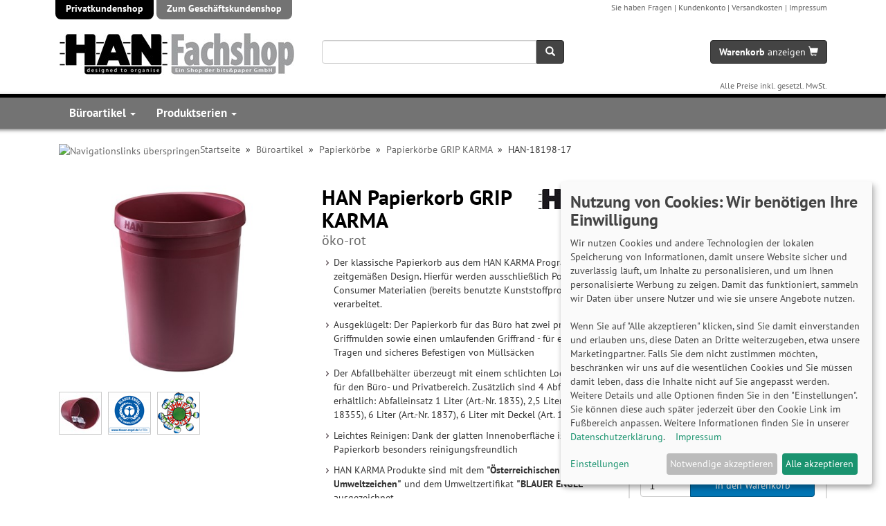

--- FILE ---
content_type: text/html; charset=utf-8
request_url: https://www.han-fachshop.de/HAN-18198-17-HAN-Papierkorb-GRIP-KARMA-18-Liter-Recyclingmaterial-oeko-rot-ar846.aspx
body_size: 35072
content:
<!DOCTYPE html>
<html lang="de">
<head><meta http-equiv="Content-Type" content="text/html; charset=utf-8" /><meta name="viewport" content="width=device-width, initial-scale=1" /><title>
HAN 18198-17 - Papierkorb GRIP KARMA, 18 Liter, Recyclingmaterial, öko-rot
</title>
<!-- Bootstrap -->
<link href="/css/bootstrap.min.css" rel="stylesheet" />
<link href='/css/v-638859308360000000/custom.min.css' rel="stylesheet" />
<!-- HTML5 shim and Respond.js for IE8 support of HTML5 elements and media queries -->
<!-- WARNING: Respond.js doesn't work if you view the page via file:// -->
<!--[if lt IE 9]>
<script src="https://oss.maxcdn.com/html5shiv/3.7.3/html5shiv.min.js"></script>
<script src="https://oss.maxcdn.com/respond/1.4.2/respond.min.js"></script>
<![endif]-->    
<link href="/css/pt-sans.css" rel="stylesheet" /> 
<script defer type="text/javascript" src="/js/klaro07/config.es5.min.js"></script>
<script defer type="text/javascript" src="/js/klaro07/klaro.js"></script>
<script type="text/plain" data-type="application/javascript" data-name="googleanalytics">
var gaProperty = 'UA-120074984-1';
var disableStr = 'ga-disable-' + gaProperty;
if (document.cookie.indexOf(disableStr + '=true') > -1) {
window[disableStr] = true;
}
function gaOptout(){
document.cookie = disableStr + '=true; expires=Thu, 31 Dec 2099 23:59:59 UTC; path=/';
window[disableStr] = true;
}
</script>
<!-- Global site tag (gtag.js) - Google Ads: 1072378540 -->
<!--
<script type="text/plain" data-type="application/javascript" data-src="https://www.googletagmanager.com/gtag/js?id=AW-1072378540" data-name="googleanalytics"></script>
-->
<!--
<script type="text/plain" data-type="application/javascript" data-name="googleanalytics">
window.dataLayer = window.dataLayer || [];
function gtag(){dataLayer.push(arguments);}
gtag('js', new Date());
gtag('config', 'AW-1072378540');
gtag('config', 'UA-120074984-1', { 'anonymize_ip': true });
gtag('config', 'G-KK80QJFSDV');
</script>
-->
<script async type="text/plain" data-type="application/javascript" data-src="https://www.googletagmanager.com/gtag/js?id=G-KK80QJFSDV" data-name="googleanalytics"></script>
<script async type="text/plain" data-type="application/javascript" data-src="https://www.googletagmanager.com/gtag/js?id=AW-1072378540" data-name="adwords"></script>
<script type="text/plain" data-type="application/javascript" data-name="googleanalytics">
gtag('config', 'G-KK80QJFSDV');
</script>
<script type="text/plain" data-type="application/javascript" data-name="adwords">
gtag('config', 'AW-1072378540');
</script>
<link href="https://www.han-fachshop.de/HAN-18198-17-HAN-Papierkorb-GRIP-KARMA-18-Liter-Recyclingmaterial-oeko-rot-ar846.aspx" rel="canonical" /><link href="/js/magnific-popup/magnific-popup.min.css" rel="stylesheet" type="text/css" /><link href="/js/slick/slick.css" rel="stylesheet" type="text/css" /><link href="/js/slick/slick-theme.css" rel="stylesheet" type="text/css" /><link href="/css/jquery.qtip.min.css" rel="stylesheet" type="text/css" /><meta name="description" content="HAN Papierkorb GRIP KARMA 18198-17 hier günstig kaufen. ✔ Markenqualität ✔ Große Auswahl ✔ Schnelle Lieferung ✔ Gratis Geschenk ✔ Über 10000 zufriedene Kunden" /></head>
<body>
<script type="text/plain" data-type="application/javascript" data-name="bing">
(function (w, d, t, r, u) { var f, n, i; w[u] = w[u] || [], f = function () { var o = { ti: "4033155" }; o.q = w[u], w[u] = new UET(o), w[u].push("pageLoad") }, n = d.createElement(t), n.src = r, n.async = 1, n.onload = n.onreadystatechange = function () { var s = this.readyState; s && s !== "loaded" && s !== "complete" || (f(), n.onload = n.onreadystatechange = null) }, i = d.getElementsByTagName(t)[0], i.parentNode.insertBefore(n, i) })(window, document, "script", "//bat.bing.com/bat.js", "uetq");
</script>
<form method="post" action="./HAN-18198-17-HAN-Papierkorb-GRIP-KARMA-18-Liter-Recyclingmaterial-oeko-rot-ar846.aspx" id="aspnetForm">
<div class="aspNetHidden">
<input type="hidden" name="__EVENTTARGET" id="__EVENTTARGET" value="" />
<input type="hidden" name="__EVENTARGUMENT" id="__EVENTARGUMENT" value="" />
<input type="hidden" name="__VIEWSTATE" id="__VIEWSTATE" value="/[base64]/DtmtvLWR1bmtlbGdyYXUPw7Zrby1kdW5rZWxncmF1D8O2a28tZHVua2VsZ3JhdTEvaW1nNTB4NTAvcHJvZHVrdGJpbGRlci9IQU4vMTgxOTgtMTkvMTgxOTgtMTkuanBnD8O2a28tZHVua2VsZ3JhdQ/[base64]////[base64]/bnI9ODQ2ZAIJDxYCHwFoZAIGDxYCHwFoFgJmDxUCE0xpZWZlcnplaXQgMS0zIFRhZ2UWL2VtYWlsaW5mby5hc3B4P25yPTg0NmQCEw8WAh8BaBYCZg8VAQxTdGFmZmVscHJlaXNkAhcPZBYCAgEPFgIfAgL/////[base64]/Dn3BhcGllcmtvcmIgS0xBU1NJSyBYWEwzL2ltZ3pvb210aHVtYi9wcm9kdWt0YmlsZGVyL0hBTi8xODM2LTE3LzE4MzYtMTcuanBnH0hBTiBHcm/[base64]/[base64]" />
</div>
<script type="text/javascript">
//<![CDATA[
var theForm = document.forms['aspnetForm'];
if (!theForm) {
theForm = document.aspnetForm;
}
function __doPostBack(eventTarget, eventArgument) {
if (!theForm.onsubmit || (theForm.onsubmit() != false)) {
theForm.__EVENTTARGET.value = eventTarget;
theForm.__EVENTARGUMENT.value = eventArgument;
theForm.submit();
}
}
//]]>
</script>
<div id="mySidenav" class="sidenav">
<a href="javascript:void(0)" class="closebtn" onclick="closeNav()">&times;</a>
<a href="/Briefablagen-kg3.aspx">Briefablagen</a>
<a href="/Schubladenboxen-kg4.aspx">Schubladenboxen</a>
<a href="/Utensilienboxen-kg99.aspx">Utensilienboxen "Allison"</a>
<a href="/Stehsammler-kg5.aspx">Stehsammler</a>
<a href="/Karteiboxen-kaesten-troege-kg6.aspx">Karteiboxen/-kästen/-tröge</a>
<a href="/Haengemappenregistratur-kg7.aspx">Hängemappenregistratur</a>
<a href="/Schreibtischaccessoires-kg8.aspx">Schreibtischaccessoires</a>
<a href="/Visitenkartenboxen-kg9.aspx">Visitenkartenboxen</a>
<a href="/Hits-for-Kids-kg10.aspx">Hits for Kids</a>
<a href="/Papierkoerbe-kg11.aspx">Papierkörbe</a>
<a href="/Digitale-Organizer-kg12.aspx">Digitale Organizer</a>
<a href="/Lernkarteiboxen-kg13.aspx">Lernkarteiboxen</a>
<a href="/Sammelboxen-kg14.aspx">Sammelboxen</a>
<a href="/Gesundheitsartikel-meditimer-kg15.aspx">meditimer Medikamentendosierer</a>
<a href="/Designserien-kg16.aspx">Produktserien</a>
<br />
</div>
<div id="mainContent">        
<header style="background-color: #f9f9f9; padding:0 10px 15px; border-bottom: solid 4px #000;" class="clearfix visible-xs">
<div style="display: flex; justify-content: space-between;">
<div>
<a href="#" style="padding: 10px; font-size: 18px; color: #000; display: inline-block;" onclick="openNav()" aria-label="Menü">
<i class="glyphicon glyphicon-menu-hamburger"></i>
</a>
</div>
<div>
<a href="/" style="padding: 10px; font-size: 18px; color: #000; font-weight: bold; display: inline-block;" data-gaevent="click|mobiletoolbar|click|shoplogo|0|false">
<img src="/imgx30/images/HAN-Fachshop-Logo.jpg" 
srcset="/imgx30/images/HAN-Fachshop-Logo.jpg 1x,
/imgx60/images/HAN-Fachshop-Logo.jpg 2x,
/imgx120/images/HAN-Fachshop-Logo.jpg 4x"
alt="HAN-Fachshop" 
class="img-responsive" />
</a>
</div>
<div>
<a href="/cart.aspx" style="padding: 10px; font-size: 18px; color: #000; display: inline-block;" aria-label="Warenkorb">
<i class="glyphicon glyphicon-shopping-cart"></i>
</a>
</div>
</div>
<div id="ctl00_SuchboxToolbar2_p1" onkeypress="javascript:return WebForm_FireDefaultButton(event, &#39;ctl00_SuchboxToolbar2_tbbtnsuchen&#39;)">
<div class="input-group toolbarsuche">
<input name="ctl00$SuchboxToolbar2$tbSuche" type="text" id="ctl00_SuchboxToolbar2_tbSuche" class="form-control text-bg typeahead" autocomplete="off" aria-label="Suchbegriff" />
<div class="input-group-btn">
<a id="ctl00_SuchboxToolbar2_tbbtnsuchen" class="btn btn-primary" aria-label="Suchen" href="javascript:__doPostBack(&#39;ctl00$SuchboxToolbar2$tbbtnsuchen&#39;,&#39;&#39;)"><span class="glyphicon glyphicon-search"></span></a>
</div>
<input type="hidden" name="ctl00$SuchboxToolbar2$hfID" id="ctl00_SuchboxToolbar2_hfID" />
</div>
</div>
</header>
<div class="hidden-xs" style="margin-bottom: 20px;">
<header class="container-fluid container-max">
<div class="row header-links">
<div class="col-sm-4">
<ul class="list-inline" style="margin-bottom: 0;">
<li class="activeshop">
Privatkundenshop
</li>
<li class="nonactiveshop">
<a href="https://www.han-fachshop.de:443/HAN-18198-17-HAN-Papierkorb-GRIP-KARMA-18-Liter-Recyclingmaterial-oeko-rot-ar846.aspx?switchshop=2" class="navbar-link" rel="nofollow">Zum Geschäftskundenshop</a>
</li>
</ul>
</div>
<div class="col-sm-8 text-right">
<small>
<a href="/kontakt.aspx">Sie haben Fragen</a> | 
<a href="/kundenkonto">Kundenkonto</a> | 
<a href="/versandkosten.aspx">Versandkosten</a> | 
<a href="/impressum.aspx">Impressum</a>
</small>
</div>
</div>            
<div class="row" style="margin-top: 20px; margin-bottom: 5px; position: relative;">
<div class="col-sm-4">
<a href="/">
<img src="/img340/images/HAN-Fachshop-Logo.jpg" 
srcset="/img340/images/HAN-Fachshop-Logo.jpg 1x,
/img680/images/HAN-Fachshop-Logo.jpg 2x,
/img1020/images/HAN-Fachshop-Logo.jpg 3x"
class="img-responsive" 
alt='HAN Fachshop' 
style="margin-top: 0px;" />
</a>
</div>
<div class="col-sm-4" style="padding-top: 10px;">
<div id="ctl00_SuchboxToolbar_p1" onkeypress="javascript:return WebForm_FireDefaultButton(event, &#39;ctl00_SuchboxToolbar_tbbtnsuchen&#39;)">
<div class="input-group toolbarsuche">
<input name="ctl00$SuchboxToolbar$tbSuche" type="text" id="ctl00_SuchboxToolbar_tbSuche" class="form-control text-bg typeahead" autocomplete="off" aria-label="Suchbegriff" />
<div class="input-group-btn">
<a id="ctl00_SuchboxToolbar_tbbtnsuchen" class="btn btn-primary" aria-label="Suchen" href="javascript:__doPostBack(&#39;ctl00$SuchboxToolbar$tbbtnsuchen&#39;,&#39;&#39;)"><span class="glyphicon glyphicon-search"></span></a>
</div>
<input type="hidden" name="ctl00$SuchboxToolbar$hfID" id="ctl00_SuchboxToolbar_hfID" />
</div>
</div>
</div>
<div class="col-sm-4 text-right" style="padding-top: 10px;">
<a href="/cart.aspx" class="btn btn-primary">
<span id="WKMini">Warenkorb</span>
<span class="glyphicon glyphicon-shopping-cart"></span>
</a>
</div>
</div>
<div style="color: #666; text-align:right; margin-bottom: 3px;">
<small>Alle Preise inkl. gesetzl. MwSt.</small>
</div>
</header>
<nav class="navbar navbar-main">
<div class="container-fluid container-max" id="toolbartop">
<div class="navbar-header">
<button type="button" class="navbar-toggle collapsed" data-toggle="collapse" data-target="#mainnavbar" aria-expanded="false">
<span class="sr-only">Toggle navigation</span>
<span class="icon-bar" style="background-color: #fff;"></span>
<span class="icon-bar" style="background-color: #fff;"></span>
<span class="icon-bar" style="background-color: #fff;"></span>
</button>
</div>                
<div class="collapse navbar-collapse" id="mainnavbar">    
<ul class="nav navbar-nav">
<li><a href='/Bueroartikel-kg2.aspx'>Büroartikel <span class="caret"></span></a></li>
<li><a href='/Designserien-kg16.aspx'>Produktserien <span class="caret"></span></a></li>
<li><a href='/Gesundheitsartikel-meditimer-kg15.aspx'>MediTimer</a></li>
</ul>
</div>
</div>
</nav>    
</div>   
<div style="min-height: 700px">
<div class="container-fluid container-max">
<div class="breadcrump">
<span id="ctl00_cphMain_SiteMapPath1"><a href="#ctl00_cphMain_SiteMapPath1_SkipLink"><img alt="Navigationslinks überspringen" src="/WebResource.axd?d=YtvRgDY0GVUNHqIgsEH2QOpx75bCkaHlk1RCefKxTqAfXtUbXM2Ow667mFBg7Zy3tMUpcgRBqf2qCjttAn2ozSWVX8Hu59FUrrew9WjYRy01&amp;t=637883187935232325" width="0" height="0" style="border-width:0px;" /></a><span><a href="/default.aspx">Startseite</a></span><span> &#160;&#187;&#160; </span><span><a title="HAN Büroartikel" href="/Bueroartikel-kg2.aspx">B&#252;roartikel</a></span><span> &#160;&#187;&#160; </span><span><a title="HAN Papierkörbe" href="/Papierkoerbe-kg11.aspx">Papierk&#246;rbe</a></span><span> &#160;&#187;&#160; </span><span><a title="HAN Papierkörbe GRIP KARMA" href="/Papierkoerbe-GRIP-KARMA-kg116.aspx">Papierk&#246;rbe GRIP KARMA</a></span><span> &#160;&#187;&#160; </span><span>HAN-18198-17</span><a id="ctl00_cphMain_SiteMapPath1_SkipLink"></a></span>
</div>
<div class="row einzelartikel">
<div class="col-sm-12 col-md-4">
<div class="row">
<div class="col-sm-6 col-md-12">
<div style="margin-bottom: 20px;">
<a href='/imgtr1600x1200/produktbilder/HAN/18198-17/18198-17.jpg' class="imagegallery">
<img src='/imgtr440x350/produktbilder/HAN/18198-17/18198-17.jpg' class="img-responsive center-block" alt='HAN-18198-17 Masterbild' />
</a>
</div>
</div>
<div class="col-sm-6 col-md-12">
<div>
<a href='/imgtr1600x1200/produktbilder/HAN/18198-17/18198_17_liegend.jpg' class="imagegallery" style="display: inline-block; border: solid 1px #ccc; margin: 0 5px 5px 0;">
<img class='thumbnailpic' src='/imgzoomthumb/produktbilder/HAN/18198-17/18198_17_liegend.jpg' alt='HAN-18198-17 Detailbild' />
</a>
<a href='/imgtr1600x1200/produktbilder/HAN/18198-17/UZ030a_Logo_Kurzlink_deutsch.png' class="imagegallery" style="display: inline-block; border: solid 1px #ccc; margin: 0 5px 5px 0;">
<img class='thumbnailpic' src='/imgzoomthumb/produktbilder/HAN/18198-17/UZ030a_Logo_Kurzlink_deutsch.png' alt='HAN-18198-17 Detailbild' />
</a>
<a href='/imgtr1600x1200/produktbilder/HAN/18198-17/uz-logo_transparent_RGB.png' class="imagegallery" style="display: inline-block; border: solid 1px #ccc; margin: 0 5px 5px 0;">
<img class='thumbnailpic' src='/imgzoomthumb/produktbilder/HAN/18198-17/uz-logo_transparent_RGB.png' alt='HAN-18198-17 Detailbild' />
</a>
</div>
</div>
</div>
<div class="trennlinie visible-sm"></div>
</div>
<div class="col-sm-12 col-md-8">
<div class="row">
<div class="col-sm-7">
<img src='/img100/images/HAN-klein.jpg' alt='HAN' class="pull-right" style="margin-top: 5px; margin-left: 20px;" />
<h1>
HAN Papierkorb GRIP KARMA
<br /><small>öko-rot</small>
</h1>
<ul class="caret-bullet">
<li style="margin-bottom:10px;">Der klassische Papierkorb aus dem HAN KARMA Programm in zeitgemäßen Design. Hierfür werden ausschließlich Post Consumer Materialien (bereits benutzte Kunststoffprodukte) verarbeitet.</li>
<li style="margin-bottom:10px;">Ausgeklügelt: Der Papierkorb für das Büro hat zwei praktische Griffmulden sowie einen umlaufenden Griffrand - für einfaches Tragen und sicheres Befestigen von Müllsäcken</li>
<li style="margin-bottom:10px;">Der Abfallbehälter überzeugt mit einem schlichten Look. Ideal für den Büro- und Privatbereich. Zusätzlich sind 4 Abfalleinsätze erhältlich: Abfalleinsatz 1 Liter (Art.-Nr. 1835), 2,5 Liter (Art.-Nr. 18355), 6 Liter (Art.-Nr. 1837), 6 Liter mit Deckel (Art. 1838).</li>
<li style="margin-bottom:10px;">Leichtes Reinigen: Dank der glatten Innenoberfläche ist der Papierkorb besonders reinigungsfreundlich</li>
<li style="margin-bottom:10px;">HAN KARMA Produkte sind mit dem <b>"Österreichischen Umweltzeichen"</b> und dem Umweltzertifikat <b>"BLAUER ENGEL"</b> ausgezeichnet.</li>
</ul>
<br />
<table class="table table-condensed table-bottomline table-eigenschaften">
<tr>
<td class="name">Art.-Nr.</td>
<td class="value">18198-17</td>
</tr>
<tr>
<td class="name">Fassungsvermögen</td>
<td class="value">18 Liter</td>
</tr>
<tr>
<td class="name">Größe (OxUxH)</td>
<td class="value">312 x 237 x 350 mm</td>
</tr>
<tr>
<td class="name">Material</td>
<td class="value">Polypropylen recycled</td>
</tr>
</table>
<div class="variantenbox">
<h2>Varianten</h2>
<div style="margin-bottom: 20px;">
<p class="variantenname">Farbe<span class="desc"></span></p>
<div>
<a href='/HAN-18198-16-HAN-Papierkorb-GRIP-KARMA-18-Liter-Recyclingmaterial-oeko-blau-ar845.aspx' class='variantenitembild' data-varbild='/img300x300/produktbilder/HAN/18198-16/18198-16.jpg' data-vardesc='öko-blau' title='Wählen Sie "öko-blau" durch Klicken aus' data-vartip='öko-blau'>
<img src='/img50x50/produktbilder/HAN/18198-16/18198-16.jpg' alt='öko-blau' />
<br /><span>öko-blau</span>
</a>
<a href='/HAN-18198-19-HAN-Papierkorb-GRIP-KARMA-18-Liter-rund-80-100-Recyclingmaterial-ar329.aspx' class='variantenitembild' data-varbild='/img300x300/produktbilder/HAN/18198-19/18198-19.jpg' data-vardesc='öko-dunkelgrau' title='Wählen Sie "öko-dunkelgrau" durch Klicken aus' data-vartip='öko-dunkelgrau'>
<img src='/img50x50/produktbilder/HAN/18198-19/18198-19.jpg' alt='öko-dunkelgrau' />
<br /><span>öko-dunkelgrau</span>
</a>
<a href='/HAN-18198-05-HAN-Papierkorb-GRIP-KARMA-18-Liter-Recyclingmaterial-oeko-gruen-ar844.aspx' class='variantenitembild' data-varbild='/img300x300/produktbilder/HAN/18198-05/18198-05.jpg' data-vardesc='öko-grün' title='Wählen Sie "öko-grün" durch Klicken aus' data-vartip='öko-grün'>
<img src='/img50x50/produktbilder/HAN/18198-05/18198-05.jpg' alt='öko-grün' />
<br /><span>öko-grün</span>
</a>
<a href='/HAN-18198-17-HAN-Papierkorb-GRIP-KARMA-18-Liter-Recyclingmaterial-oeko-rot-ar846.aspx' class='variantenitembild active' data-varbild='/img300x300/produktbilder/HAN/18198-17/18198-17.jpg' data-vardesc='öko-rot' title='Wählen Sie "öko-rot" durch Klicken aus' data-vartip='öko-rot'>
<img src='/img50x50/produktbilder/HAN/18198-17/18198-17.jpg' alt='öko-rot' />
<br /><span>öko-rot</span>
</a>
<a href='/HAN-18198-13-HAN-Papierkorb-GRIP-KARMA-18-Liter-rund-80-100-Recyclingmaterial-ar328.aspx' class='variantenitembild' data-varbild='/img300x300/produktbilder/HAN/18198-13/18198-13.jpg' data-vardesc='öko-schwarz' title='Wählen Sie "öko-schwarz" durch Klicken aus' data-vartip='öko-schwarz'>
<img src='/img50x50/produktbilder/HAN/18198-13/18198-13.jpg' alt='öko-schwarz' />
<br /><span>öko-schwarz</span>
</a>
</div>
</div>
</div>
</div> 
<div class="col-sm-5"> 
<div class="artikelbox Staffelpreis">
<div class="title">Online-Preis</div>
<div class="content">
<p>
UVP: <strong><del>6,25 €</del></strong><br />
<span style="color: #c00; font-weight: bold; font-size: 1.2em;">24% gespart</span>
</p>
<p>
ab 15 Stück<br />
<span class="bigprice">3,80 €</span><br />
<small class="text-muted">
inkl. MWSt <a href="/versandkosten.aspx">zzgl. Versand</a><br />
3,99 € zzgl. MWSt
</small>
</p>
<table class="table table-condensed table-bottomline">
<tr><td>Ab 1 Stück</td><td>4,75 €</td><td><span class="text-muted small"></span></td></tr>
<tr><td>Ab 5 Stück</td><td>4,51 €</td><td><span class="text-muted small">5% gespart</span></td></tr>
<tr><td>Ab 15 Stück</td><td>3,80 €</td><td><span class="text-muted small">20% gespart</span></td></tr>
</table>
<p>
<span class="glyphicon glyphicon-ok glyphicon-space" aria-hidden="true" style="color: green;"></span> sofort lieferbar<br />
<span class="glyphicon glyphicon-ok glyphicon-space" aria-hidden="true" style="color: green;"></span> Lieferzeit 1-3 Tage*<br />
<span class="glyphicon glyphicon-ok glyphicon-space" aria-hidden="true" style="color: green;"></span> Versandkosten <img src="imgx12/images/flag_d.gif" alt="Deutschland" />: 4,95 €<br />
</p>
<div style="margin: 20px 0 5px 0;">
<div class="input-group">
<input name="ctl00$cphMain$tb" type="text" value="1" id="ctl00_cphMain_tb" class="form-control" aria-label="Anzahl" />
<span class="input-group-btn">
<input type="submit" name="ctl00$cphMain$BtnCart" value="In den Warenkorb" id="ctl00_cphMain_BtnCart" class="btn btn-success" style="width: 180px;" />
</span>
</div>
</div>
<br />
<div><a href='/preisanfrage.aspx?nr=846' rel="nofollow"><span class="glyphicon glyphicon-envelope glyphicon-space" aria-hidden="true"></span> Preisanfrage</a></div>
</div>
</div>
</div> 
</div>
</div>
</div>
<div class="trennlinie"></div>
<div class="farbfamiliegalerie" style="text-align: left;">
<div>
<a href='/HAN-976-17-HAN-Karteibox-DIN-A6-quer-max-400-Karten-m.-Stahlscharnier-rot-ar171.aspx' data-vartip='HAN Karteibox'>
<img class='thumbnailpic' src='/imgzoomthumb/produktbilder/HAN/976-17/976-17.jpg' alt='HAN Karteibox' />
</a>
</div>        
<div>
<a href='/HAN-16501-17-HAN-Stehsammler-i-LINE-A4-rot-ar847.aspx' data-vartip='HAN Stehsammler i-LINE'>
<img class='thumbnailpic' src='/imgzoomthumb/produktbilder/HAN/16501-17/16501-17.jpg' alt='HAN Stehsammler i-LINE' />
</a>
</div>        
<div>
<a href='/HAN-1027-X-17-HAN-Briefablage-KLASSIK-DIN-A4-C4-modern-rot-ar67.aspx' data-vartip='HAN Briefablage KLASSIK'>
<img class='thumbnailpic' src='/imgzoomthumb/produktbilder/HAN/1027-X-17/1027-X-17.jpg' alt='HAN Briefablage KLASSIK' />
</a>
</div>        
<div>
<a href='/HAN-1601-17-HAN-Stehsammler-KLASSIK-DIN-A4-C4-mit-Sicht-und-Griffloch-rot-ar520.aspx' data-vartip='HAN Stehsammler KLASSIK'>
<img class='thumbnailpic' src='/imgzoomthumb/produktbilder/HAN/1601-17/1601-17.jpg' alt='HAN Stehsammler KLASSIK' />
</a>
</div>        
<div>
<a href='/HAN-1025-17-HAN-Briefablage-JUNIOR-DIN-A4-C4-flach-rot-ar30.aspx' data-vartip='HAN Briefablage JUNIOR'>
<img class='thumbnailpic' src='/imgzoomthumb/produktbilder/HAN/1025-17/1025-17.jpg' alt='HAN Briefablage JUNIOR' />
</a>
</div>        
<div>
<a href='/HAN-1012-17-HAN-Schubladenbox-IMPULS-DIN-A4-C4-4-geschl.Schubladen-lichtgrau-rot-ar702.aspx' data-vartip='HAN Schubladenbox IMPULS'>
<img class='thumbnailpic' src='/imgzoomthumb/produktbilder/HAN/1012-17/1012-17.jpg' alt='HAN Schubladenbox IMPULS' />
</a>
</div>        
<div>
<a href='/HAN-17460-17-HAN-Schreibtischkoecher-RONDO-9-Faecher-Gummifuesse-Briefschlitz-rot-ar390.aspx' data-vartip='HAN Schreibtischköcher RONDO'>
<img class='thumbnailpic' src='/imgzoomthumb/produktbilder/HAN/17460-17/17460-17.jpg' alt='HAN Schreibtischköcher RONDO' />
</a>
</div>        
<div>
<a href='/HAN-10278-17-HAN-Briefablage-KLASSIK-KARMA-A4-Recyclingmaterial-oeko-rot-ar841.aspx' data-vartip='HAN Briefablage KLASSIK KARMA'>
<img class='thumbnailpic' src='/imgzoomthumb/produktbilder/HAN/10278-17/10278-17.jpg' alt='HAN Briefablage KLASSIK KARMA' />
</a>
</div>        
<div>
<a href='/HAN-1836-17-HAN-Grosspapierkorb-KLASSIK-XXL-50-Liter-2-Griffmulden-extra-stabil-rund-ar144.aspx' data-vartip='HAN Großpapierkorb KLASSIK XXL'>
<img class='thumbnailpic' src='/imgzoomthumb/produktbilder/HAN/1836-17/1836-17.jpg' alt='HAN Großpapierkorb KLASSIK XXL' />
</a>
</div>        
<div>
<a href='/HAN-1047-17-HAN-Briefablage-KLASSIK-XXL-DIN-A4-C4-extra-hoch-rot-ar109.aspx' data-vartip='HAN Briefablage KLASSIK XXL'>
<img class='thumbnailpic' src='/imgzoomthumb/produktbilder/HAN/1047-17/1047-17.jpg' alt='HAN Briefablage KLASSIK XXL' />
</a>
</div>        
<div>
<a href='/HAN-18190-17-HAN-Papierkorb-GRIP-18-Liter-mit-2-Griffmulden-extra-stabil-rund-rot-ar320.aspx' data-vartip='HAN Papierkorb GRIP'>
<img class='thumbnailpic' src='/imgzoomthumb/produktbilder/HAN/18190-17/18190-17.jpg' alt='HAN Papierkorb GRIP' />
</a>
</div>        
<div>
<a href='/HAN-1610-17-HAN-Stehsammler-TWIN-DIN-A4-C4-standfest-modern-rot-ar545.aspx' data-vartip='HAN Stehsammler TWIN'>
<img class='thumbnailpic' src='/imgzoomthumb/produktbilder/HAN/1610-17/1610-17.jpg' alt='HAN Stehsammler TWIN' />
</a>
</div>        
<div>
<a href='/HAN-10275-17-HAN-Briefablage-VIVA-DIN-A4-C4-hochglaenzend-rot-ar48.aspx' data-vartip='HAN Briefablage VIVA'>
<img class='thumbnailpic' src='/imgzoomthumb/produktbilder/HAN/10275-17/10275-17.jpg' alt='HAN Briefablage VIVA' />
</a>
</div>        
<div>
<a href='/HAN-16018-17-HAN-Stehsammler-KLASSIK-KARMA-A4-Recyclingmaterial-oeko-rot-ar843.aspx' data-vartip='HAN Stehsammler KLASSIK KARMA'>
<img class='thumbnailpic' src='/imgzoomthumb/produktbilder/HAN/16018-17/16018-17.jpg' alt='HAN Stehsammler KLASSIK KARMA' />
</a>
</div>        
<div>
<a href='/HAN-1834-17-HAN-Papierkorb-KLASSIK-30-Liter-rot-ar849.aspx' data-vartip='HAN Papierkorb KLASSIK'>
<img class='thumbnailpic' src='/imgzoomthumb/produktbilder/HAN/1834-17/1834-17.jpg' alt='HAN Papierkorb KLASSIK' />
</a>
</div>        
<div>
<a href='/HAN-17248-17-HAN-Schreibtischkoecher-KARMA-Recyclingmaterial-oeko-rot-ar835.aspx' data-vartip='HAN Stifteköcher KARMA'>
<img class='thumbnailpic' src='/imgzoomthumb/produktbilder/HAN/17248-17/17248-17.jpg' alt='HAN Stifteköcher KARMA' />
</a>
</div>        
<div>
<a href='/HAN-17230-17-HAN-Schreibtischkoecher-X-LOOP-trendiges-Design-mit-4-Faechern-rot-ar598.aspx' data-vartip='HAN Stifteköcher X-LOOP'>
<img class='thumbnailpic' src='/imgzoomthumb/produktbilder/HAN/17230-17/17230-17.jpg' alt='HAN Stifteköcher X-LOOP' />
</a>
</div>        
<div>
<a href='/HAN-18198-17-HAN-Papierkorb-GRIP-KARMA-18-Liter-Recyclingmaterial-oeko-rot-ar846.aspx' data-vartip='HAN Papierkorb GRIP KARMA'>
<img class='thumbnailpic' src='/imgzoomthumb/produktbilder/HAN/18198-17/18198-17.jpg' alt='HAN Papierkorb GRIP KARMA' />
</a>
</div>        
</div>
<div class="trennlinie"></div>
<h2 style="font-weight: bold;">Zubehör</h2>
<div class="artikelband">
<div class="preishinweis">
Preise inkl. MWSt <a href="/versandkosten.aspx">zzgl. Versand</a>
</div>
<div class="slick-container">
<div>
<div data-mh="artikelband" class="bandkachel">
<a href='/HAN-1835-11-HAN-Abfalleinsatz-1-Liter-fuer-18190-1834-und-1836-lichtgrau-ar4.aspx' class="han-ci">
<img src='/img150x150/produktbilder/HAN/1835-11/1835-11.jpg' class="bild img-responsive" alt='HAN 1835-11' />
<p>
HAN Abfalleinsatz, 1 Liter, für 18190, 1834 und 1836, lichtgrau
</p>    
</a>        
<div class="bottom-box">
<p>
<span class="text-muted">
ArtNr. 1835-11
</span>
<br />
<span class="betrag">
5,58 €
</span>
</p>
<div class="cartrow" onkeypress="javascript:return WebForm_FireDefaultButton(event, &#39;ctl00_cphMain_ArtikelBand1_rep2_ctl00_BtnCart&#39;)">
<div class="input-group cart-group">
<input name="ctl00$cphMain$ArtikelBand1$rep2$ctl00$tb" type="text" value="1" id="ctl00_cphMain_ArtikelBand1_rep2_ctl00_tb" class="form-control" aria-label="Anzahl" />
<span class="input-group-btn">
<a id="ctl00_cphMain_ArtikelBand1_rep2_ctl00_BtnCart" title="In den Warenkorb" class="btn btn-success cartbutton" href="javascript:__doPostBack(&#39;ctl00$cphMain$ArtikelBand1$rep2$ctl00$BtnCart&#39;,&#39;&#39;)">
<span class="glyphicon glyphicon-shopping-cart"></span>
</a>
</span>
</div>
</div>
</div>
</div>
</div>
<div>
<div data-mh="artikelband" class="bandkachel">
<a href='/HAN-1835-13-HAN-Abfalleinsatz-1-Liter-fuer-18190-1834-und-1836-schwarz-ar5.aspx' class="han-ci">
<img src='/img150x150/produktbilder/HAN/1835-13/1835-13.jpg' class="bild img-responsive" alt='HAN 1835-13' />
<p>
HAN Abfalleinsatz, 1 Liter, für 18190, 1834 und 1836, schwarz
</p>    
</a>        
<div class="bottom-box">
<p>
<span class="text-muted">
ArtNr. 1835-13
</span>
<br />
<span class="betrag">
5,58 €
</span>
</p>
<div class="cartrow" onkeypress="javascript:return WebForm_FireDefaultButton(event, &#39;ctl00_cphMain_ArtikelBand1_rep2_ctl01_BtnCart&#39;)">
<div class="input-group cart-group">
<input name="ctl00$cphMain$ArtikelBand1$rep2$ctl01$tb" type="text" value="1" id="ctl00_cphMain_ArtikelBand1_rep2_ctl01_tb" class="form-control" aria-label="Anzahl" />
<span class="input-group-btn">
<a id="ctl00_cphMain_ArtikelBand1_rep2_ctl01_BtnCart" title="In den Warenkorb" class="btn btn-success cartbutton" href="javascript:__doPostBack(&#39;ctl00$cphMain$ArtikelBand1$rep2$ctl01$BtnCart&#39;,&#39;&#39;)">
<span class="glyphicon glyphicon-shopping-cart"></span>
</a>
</span>
</div>
</div>
</div>
</div>
</div>
<div>
<div data-mh="artikelband" class="bandkachel">
<a href='/HAN-18355-11-HAN-Abfalleinsatz-2-5-Liter-fuer-18190-lichtgrau-ar6.aspx' class="han-ci">
<img src='/img150x150/produktbilder/HAN/18355-11/18355-11.jpg' class="bild img-responsive" alt='HAN 18355-11' />
<p>
HAN Abfalleinsatz, 2,5 Liter, für 18190, lichtgrau
</p>    
</a>        
<div class="bottom-box">
<p>
<span class="text-muted">
ArtNr. 18355-11
</span>
<br />
<span class="betrag">
5,86 €
</span>
</p>
<div class="cartrow" onkeypress="javascript:return WebForm_FireDefaultButton(event, &#39;ctl00_cphMain_ArtikelBand1_rep2_ctl02_BtnCart&#39;)">
<div class="input-group cart-group">
<input name="ctl00$cphMain$ArtikelBand1$rep2$ctl02$tb" type="text" value="1" id="ctl00_cphMain_ArtikelBand1_rep2_ctl02_tb" class="form-control" aria-label="Anzahl" />
<span class="input-group-btn">
<a id="ctl00_cphMain_ArtikelBand1_rep2_ctl02_BtnCart" title="In den Warenkorb" class="btn btn-success cartbutton" href="javascript:__doPostBack(&#39;ctl00$cphMain$ArtikelBand1$rep2$ctl02$BtnCart&#39;,&#39;&#39;)">
<span class="glyphicon glyphicon-shopping-cart"></span>
</a>
</span>
</div>
</div>
</div>
</div>
</div>
<div>
<div data-mh="artikelband" class="bandkachel">
<a href='/HAN-18355-13-HAN-Abfalleinsatz-2-5-Liter-fuer-18190-schwarz-ar7.aspx' class="han-ci">
<img src='/img150x150/produktbilder/HAN/18355-13/18355-13.jpg' class="bild img-responsive" alt='HAN 18355-13' />
<p>
HAN Abfalleinsatz, 2,5 Liter, für 18190, schwarz
</p>    
</a>        
<div class="bottom-box">
<p>
<span class="text-muted">
ArtNr. 18355-13
</span>
<br />
<span class="betrag">
5,86 €
</span>
</p>
<div class="cartrow" onkeypress="javascript:return WebForm_FireDefaultButton(event, &#39;ctl00_cphMain_ArtikelBand1_rep2_ctl03_BtnCart&#39;)">
<div class="input-group cart-group">
<input name="ctl00$cphMain$ArtikelBand1$rep2$ctl03$tb" type="text" value="1" id="ctl00_cphMain_ArtikelBand1_rep2_ctl03_tb" class="form-control" aria-label="Anzahl" />
<span class="input-group-btn">
<a id="ctl00_cphMain_ArtikelBand1_rep2_ctl03_BtnCart" title="In den Warenkorb" class="btn btn-success cartbutton" href="javascript:__doPostBack(&#39;ctl00$cphMain$ArtikelBand1$rep2$ctl03$BtnCart&#39;,&#39;&#39;)">
<span class="glyphicon glyphicon-shopping-cart"></span>
</a>
</span>
</div>
</div>
</div>
</div>
</div>
<div>
<div data-mh="artikelband" class="bandkachel">
<a href='/HAN-1837-11-HAN-Abfalleinsatz-MOON-6-Liter-fuer-18190-1834-und-1836-lichtgrau-ar8.aspx' class="han-ci">
<img src='/img150x150/produktbilder/HAN/1837-11/1837-11.jpg' class="bild img-responsive" alt='HAN 1837-11' />
<p>
HAN Abfalleinsatz MOON, 6 Liter, für 18190, 1834 und 1836, lichtgrau
</p>    
</a>        
<div class="bottom-box">
<p>
<span class="text-muted">
ArtNr. 1837-11
</span>
<br />
<span class="betrag">
7,56 €
</span>
</p>
<div class="cartrow" onkeypress="javascript:return WebForm_FireDefaultButton(event, &#39;ctl00_cphMain_ArtikelBand1_rep2_ctl04_BtnCart&#39;)">
<div class="input-group cart-group">
<input name="ctl00$cphMain$ArtikelBand1$rep2$ctl04$tb" type="text" value="1" id="ctl00_cphMain_ArtikelBand1_rep2_ctl04_tb" class="form-control" aria-label="Anzahl" />
<span class="input-group-btn">
<a id="ctl00_cphMain_ArtikelBand1_rep2_ctl04_BtnCart" title="In den Warenkorb" class="btn btn-success cartbutton" href="javascript:__doPostBack(&#39;ctl00$cphMain$ArtikelBand1$rep2$ctl04$BtnCart&#39;,&#39;&#39;)">
<span class="glyphicon glyphicon-shopping-cart"></span>
</a>
</span>
</div>
</div>
</div>
</div>
</div>
<div>
<div data-mh="artikelband" class="bandkachel">
<a href='/HAN-1837-13-HAN-Abfalleinsatz-MOON-6-Liter-fuer-18190-1834-und-1836-schwarz-ar9.aspx' class="han-ci">
<img src='/img150x150/produktbilder/HAN/1837-13/1837-13.jpg' class="bild img-responsive" alt='HAN 1837-13' />
<p>
HAN Abfalleinsatz MOON, 6 Liter, für 18190, 1834 und 1836, schwarz
</p>    
</a>        
<div class="bottom-box">
<p>
<span class="text-muted">
ArtNr. 1837-13
</span>
<br />
<span class="betrag">
7,56 €
</span>
</p>
<div class="cartrow" onkeypress="javascript:return WebForm_FireDefaultButton(event, &#39;ctl00_cphMain_ArtikelBand1_rep2_ctl05_BtnCart&#39;)">
<div class="input-group cart-group">
<input name="ctl00$cphMain$ArtikelBand1$rep2$ctl05$tb" type="text" value="1" id="ctl00_cphMain_ArtikelBand1_rep2_ctl05_tb" class="form-control" aria-label="Anzahl" />
<span class="input-group-btn">
<a id="ctl00_cphMain_ArtikelBand1_rep2_ctl05_BtnCart" title="In den Warenkorb" class="btn btn-success cartbutton" href="javascript:__doPostBack(&#39;ctl00$cphMain$ArtikelBand1$rep2$ctl05$BtnCart&#39;,&#39;&#39;)">
<span class="glyphicon glyphicon-shopping-cart"></span>
</a>
</span>
</div>
</div>
</div>
</div>
</div>
<div>
<div data-mh="artikelband" class="bandkachel">
<a href='/HAN-1838-05-HAN-Abfalleinsatz-MOON-mit-Deckel-6-Liter-fuer-18190-schwarz-gruen-ar10.aspx' class="han-ci">
<img src='/img150x150/produktbilder/HAN/1838-05/1838-05.jpg' class="bild img-responsive" alt='HAN 1838-05' />
<p>
HAN Abfalleinsatz MOON mit Deckel, 6 Liter, für 18190, schwarz-grün
</p>    
</a>        
<div class="bottom-box">
<p>
<span class="text-muted">
ArtNr. 1838-05
</span>
<br />
<span class="betrag">
9,57 €
</span>
</p>
<div class="cartrow" onkeypress="javascript:return WebForm_FireDefaultButton(event, &#39;ctl00_cphMain_ArtikelBand1_rep2_ctl06_BtnCart&#39;)">
<div class="input-group cart-group">
<input name="ctl00$cphMain$ArtikelBand1$rep2$ctl06$tb" type="text" value="1" id="ctl00_cphMain_ArtikelBand1_rep2_ctl06_tb" class="form-control" aria-label="Anzahl" />
<span class="input-group-btn">
<a id="ctl00_cphMain_ArtikelBand1_rep2_ctl06_BtnCart" title="In den Warenkorb" class="btn btn-success cartbutton" href="javascript:__doPostBack(&#39;ctl00$cphMain$ArtikelBand1$rep2$ctl06$BtnCart&#39;,&#39;&#39;)">
<span class="glyphicon glyphicon-shopping-cart"></span>
</a>
</span>
</div>
</div>
</div>
</div>
</div>
<div>
<div data-mh="artikelband" class="bandkachel">
<a href='/HAN-1838-14-HAN-Abfalleinsatz-MOON-mit-Deckel-6-Liter-fuer-18190-schwarz-blau-ar11.aspx' class="han-ci">
<img src='/img150x150/produktbilder/HAN/1838-14/1838-14.jpg' class="bild img-responsive" alt='HAN 1838-14' />
<p>
HAN Abfalleinsatz MOON mit Deckel, 6 Liter, für 18190, schwarz-blau
</p>    
</a>        
<div class="bottom-box">
<p>
<span class="text-muted">
ArtNr. 1838-14
</span>
<br />
<span class="betrag">
9,57 €
</span>
</p>
<div class="cartrow" onkeypress="javascript:return WebForm_FireDefaultButton(event, &#39;ctl00_cphMain_ArtikelBand1_rep2_ctl07_BtnCart&#39;)">
<div class="input-group cart-group">
<input name="ctl00$cphMain$ArtikelBand1$rep2$ctl07$tb" type="text" value="1" id="ctl00_cphMain_ArtikelBand1_rep2_ctl07_tb" class="form-control" aria-label="Anzahl" />
<span class="input-group-btn">
<a id="ctl00_cphMain_ArtikelBand1_rep2_ctl07_BtnCart" title="In den Warenkorb" class="btn btn-success cartbutton" href="javascript:__doPostBack(&#39;ctl00$cphMain$ArtikelBand1$rep2$ctl07$BtnCart&#39;,&#39;&#39;)">
<span class="glyphicon glyphicon-shopping-cart"></span>
</a>
</span>
</div>
</div>
</div>
</div>
</div>
<div>
<div data-mh="artikelband" class="bandkachel">
<a href='/HAN-1838-15-HAN-Abfalleinsatz-MOON-mit-Deckel-6-Liter-fuer-18190-schwarz-gelb-ar12.aspx' class="han-ci">
<img src='/img150x150/produktbilder/HAN/1838-15/1838-15.jpg' class="bild img-responsive" alt='HAN 1838-15' />
<p>
HAN Abfalleinsatz MOON mit Deckel, 6 Liter, für 18190, schwarz-gelb
</p>    
</a>        
<div class="bottom-box">
<p>
<span class="text-muted">
ArtNr. 1838-15
</span>
<br />
<span class="betrag">
9,57 €
</span>
</p>
<div class="cartrow" onkeypress="javascript:return WebForm_FireDefaultButton(event, &#39;ctl00_cphMain_ArtikelBand1_rep2_ctl08_BtnCart&#39;)">
<div class="input-group cart-group">
<input name="ctl00$cphMain$ArtikelBand1$rep2$ctl08$tb" type="text" value="1" id="ctl00_cphMain_ArtikelBand1_rep2_ctl08_tb" class="form-control" aria-label="Anzahl" />
<span class="input-group-btn">
<a id="ctl00_cphMain_ArtikelBand1_rep2_ctl08_BtnCart" title="In den Warenkorb" class="btn btn-success cartbutton" href="javascript:__doPostBack(&#39;ctl00$cphMain$ArtikelBand1$rep2$ctl08$BtnCart&#39;,&#39;&#39;)">
<span class="glyphicon glyphicon-shopping-cart"></span>
</a>
</span>
</div>
</div>
</div>
</div>
</div>
</div>
</div>
<div class="trennlinie"></div>
<div class="row">
<section class="col-sm-6">
<h2>Beschreibung</h2>
<div class="langtext">
<h3>HAN 18198-17, Papierkorb GRIP KARMA, 18 Liter, öko-rot</h3>
<p>Der Mülleimer, der die Umwelt schützt: Der GRIP KARMA Abfallbehälter wird zu 80-100% aus bereits genutzten Kunststoffmaterialien
hergestellt. Mit 18 Liter Fassungsvermögen bietet der Müllkorb ausreichend Platz für den täglichen Abfall im Büro oder Zuhause.
Dank zwei praktischen Griffmulden ist der Abfallbehälter leicht zu transportieren und sorgt zudem für ein sicheres und schnelles
Befestigen von Müllsäcken. Dank der glatten Innenoberfläche ist der Papierkorb besonders reinigungsfreundlich.</p>
<h3>Produktdetails:</h3>
<ul>
<li>Artikelnummer: 18198-17</li>
<li>Farbe: öko-rot</li>
<li>Fassungsvermögen: 18 Liter</li>
<li>Für das HAN KARMA-Programm werden Post Consumer Materialien (bereits benutzte Kunststoffprodukte) verarbeitet</li>
<li>Umlaufender ergonomischer Griffrand mit 2 Griffmulden - leichtes Befestigen von Müllsäcken</li>
<li>Standfest und stabil</li>
<li>Reinigungsfreundlich und unempfindlich gegen Schmutz</li>
<li>Durchmesser (OxUxH): 312x237x350 mm</li>
<li>Material: 80-100% recycelter Kunststoff, PP</li>
<li>Made in Germany</li>
</ul>
<h3>HAN - Qualität, die überzeugt</h3>
<p>HAN steht für anspruchsvolles Design, eine Prise Exklusivität und kompromisslose Qualität für moderne Bürowelten und begeistert mit
ca. 1.000 innovativen Qualitätsprodukten für alle Zielgruppen.</p>
<p>Mit über 60 Jahren Erfahrung, hochqualifizierten Mitarbeitern am Standort
Deutschland, ungewöhnlichen Ideen, einem hohen Designanspruch und ausgefeilten Fertigungstechniken ist HAN eine der führenden
und vertrauensvollsten Marken für Büroartikel.</p>
</div>
</section>
<section class="col-sm-6">
<h2>Produkteigenschaften</h2>
<br />
<table class="table table-condensed table-bottomline table-eigenschaften">
<tr>
<td class="name">Hersteller</td>
<td class="value">HAN</td>
</tr>
<tr>
<td class="name">ArtNr</td>
<td class="value">18198-17</td>
</tr>
<tr>
<td class="name">EAN</td>
<td class="value">4012473091252</td>
</tr>
<tr>
<td class="name">Farbe</td>
<td class="value">öko-rot</td>
</tr>
<tr>
<td class="name">Design/Serie</td>
<td class="value">GRIP KARMA</td>
</tr>
<tr>
<td class="name">Material</td>
<td class="value">Polypropylen recycled</td>
</tr>
<tr>
<td class="name">Fassungsvermögen</td>
<td class="value">18 Liter</td>
</tr>
<tr>
<td class="name">Oberfläche</td>
<td class="value">matt</td>
</tr>
<tr>
<td class="name">Form</td>
<td class="value">rund</td>
</tr>
<tr>
<td class="name">Sicherheitsausstattung</td>
<td class="value">Standard</td>
</tr>
<tr>
<td class="name">Größe (OxUxH)</td>
<td class="value">312 x 237 x 350 mm</td>
</tr>
</table>
<p><strong>Hersteller:</strong> HAN GmbH & Co. KG, Daimlerstraße 2, 32051 Herford, Deutschland, www.han-online.com</p>
</section>
</div>
<div class="trennlinie"></div>
<p class="text-muted small">* Gilt für Lieferungen nach Deutschland. Lieferzeiten für andere Länder und Informationen zur Berechnung des Liefertermins finden Sie <a href="/versandkosten.aspx">hier</a>.<br />
** Regulärer Verkaufspreis in diesem Shop<br />
UVP = Unverbindliche Preisempfehlung des Herstellers
</p>
<div class="trennlinie"></div>
<section class="artikelband-container" style="margin-top: 40px;">
<h2>Farbfamilie</h2>
<div class="artikelband">
<div class="preishinweis">
Preise inkl. MWSt <a href="/versandkosten.aspx">zzgl. Versand</a>
</div>
<div class="slick-container">
<div>
<div data-mh="artikelband" class="bandkachel">
<a href='/HAN-976-17-HAN-Karteibox-DIN-A6-quer-max-400-Karten-m.-Stahlscharnier-rot-ar171.aspx' class="han-ci">
<img src='/img150x150/produktbilder/HAN/976-17/976-17.jpg' class="bild img-responsive" alt='HAN 976-17' />
<p>
HAN Karteibox A6 quer, max 400 Karten m. Stahlscharnier, rot
</p>    
</a>        
<div class="bottom-box">
<p>
<span class="text-muted">
ArtNr. 976-17
</span>
<br />
<span class="betrag">
7,90 €
</span>
</p>
<div class="cartrow" onkeypress="javascript:return WebForm_FireDefaultButton(event, &#39;ctl00_cphMain_abFarbfamilie_rep2_ctl00_BtnCart&#39;)">
<div class="input-group cart-group">
<input name="ctl00$cphMain$abFarbfamilie$rep2$ctl00$tb" type="text" value="1" id="ctl00_cphMain_abFarbfamilie_rep2_ctl00_tb" class="form-control" aria-label="Anzahl" />
<span class="input-group-btn">
<a id="ctl00_cphMain_abFarbfamilie_rep2_ctl00_BtnCart" title="In den Warenkorb" class="btn btn-success cartbutton" href="javascript:__doPostBack(&#39;ctl00$cphMain$abFarbfamilie$rep2$ctl00$BtnCart&#39;,&#39;&#39;)">
<span class="glyphicon glyphicon-shopping-cart"></span>
</a>
</span>
</div>
</div>
</div>
</div>
</div>
<div>
<div data-mh="artikelband" class="bandkachel">
<a href='/HAN-16501-17-HAN-Stehsammler-i-LINE-A4-rot-ar847.aspx' class="han-ci">
<img src='/img150x150/produktbilder/HAN/16501-17/16501-17.jpg' class="bild img-responsive" alt='HAN 16501-17' />
<p>
HAN Stehsammler i-LINE, A4, rot
</p>    
</a>        
<div class="bottom-box">
<p>
<span class="text-muted">
ArtNr. 16501-17
</span>
<br />
<span class="betrag">
8,19 €
</span>
</p>
<div class="cartrow" onkeypress="javascript:return WebForm_FireDefaultButton(event, &#39;ctl00_cphMain_abFarbfamilie_rep2_ctl01_BtnCart&#39;)">
<div class="input-group cart-group">
<input name="ctl00$cphMain$abFarbfamilie$rep2$ctl01$tb" type="text" value="1" id="ctl00_cphMain_abFarbfamilie_rep2_ctl01_tb" class="form-control" aria-label="Anzahl" />
<span class="input-group-btn">
<a id="ctl00_cphMain_abFarbfamilie_rep2_ctl01_BtnCart" title="In den Warenkorb" class="btn btn-success cartbutton" href="javascript:__doPostBack(&#39;ctl00$cphMain$abFarbfamilie$rep2$ctl01$BtnCart&#39;,&#39;&#39;)">
<span class="glyphicon glyphicon-shopping-cart"></span>
</a>
</span>
</div>
</div>
</div>
</div>
</div>
<div>
<div data-mh="artikelband" class="bandkachel">
<a href='/HAN-1027-X-17-HAN-Briefablage-KLASSIK-DIN-A4-C4-modern-rot-ar67.aspx' class="han-ci">
<img src='/img150x150/produktbilder/HAN/1027-X-17/1027-X-17.jpg' class="bild img-responsive" alt='HAN 1027-X-17' />
<p>
HAN Briefablage KLASSIK, DIN A4/C4, modern, rot
</p>    
</a>        
<div class="bottom-box">
<p>
<span class="text-muted">
ArtNr. 1027-X-17
</span>
<br />
<span class="betrag">
3,99 €
</span>
</p>
<div class="cartrow" onkeypress="javascript:return WebForm_FireDefaultButton(event, &#39;ctl00_cphMain_abFarbfamilie_rep2_ctl02_BtnCart&#39;)">
<div class="input-group cart-group">
<input name="ctl00$cphMain$abFarbfamilie$rep2$ctl02$tb" type="text" value="1" id="ctl00_cphMain_abFarbfamilie_rep2_ctl02_tb" class="form-control" aria-label="Anzahl" />
<span class="input-group-btn">
<a id="ctl00_cphMain_abFarbfamilie_rep2_ctl02_BtnCart" title="In den Warenkorb" class="btn btn-success cartbutton" href="javascript:__doPostBack(&#39;ctl00$cphMain$abFarbfamilie$rep2$ctl02$BtnCart&#39;,&#39;&#39;)">
<span class="glyphicon glyphicon-shopping-cart"></span>
</a>
</span>
</div>
</div>
</div>
</div>
</div>
<div>
<div data-mh="artikelband" class="bandkachel">
<a href='/HAN-1601-17-HAN-Stehsammler-KLASSIK-DIN-A4-C4-mit-Sicht-und-Griffloch-rot-ar520.aspx' class="han-ci">
<img src='/img150x150/produktbilder/HAN/1601-17/1601-17.jpg' class="bild img-responsive" alt='HAN 1601-17' />
<p>
HAN Stehsammler KLASSIK, A4/C4, mit Sicht- und Griffloch, rot
</p>    
</a>        
<div class="bottom-box">
<p>
<span class="text-muted">
ArtNr. 1601-17
</span>
<br />
<span class="betrag">
3,56 €
</span>
</p>
<div class="cartrow" onkeypress="javascript:return WebForm_FireDefaultButton(event, &#39;ctl00_cphMain_abFarbfamilie_rep2_ctl03_BtnCart&#39;)">
<div class="input-group cart-group">
<input name="ctl00$cphMain$abFarbfamilie$rep2$ctl03$tb" type="text" value="1" id="ctl00_cphMain_abFarbfamilie_rep2_ctl03_tb" class="form-control" aria-label="Anzahl" />
<span class="input-group-btn">
<a id="ctl00_cphMain_abFarbfamilie_rep2_ctl03_BtnCart" title="In den Warenkorb" class="btn btn-success cartbutton" href="javascript:__doPostBack(&#39;ctl00$cphMain$abFarbfamilie$rep2$ctl03$BtnCart&#39;,&#39;&#39;)">
<span class="glyphicon glyphicon-shopping-cart"></span>
</a>
</span>
</div>
</div>
</div>
</div>
</div>
<div>
<div data-mh="artikelband" class="bandkachel">
<a href='/HAN-975-17-HAN-Karteibox-DIN-A5-quer-max-500-Karten-m.-Stahlscharnier-rot-ar165.aspx' class="han-ci">
<img src='/img150x150/produktbilder/HAN/975-17/975-17.jpg' class="bild img-responsive" alt='HAN 975-17' />
<p>
HAN Karteibox A5 quer, max 500 Karten m. Stahlscharnier, rot
</p>    
</a>        
<div class="bottom-box">
<p>
<span class="text-muted">
ArtNr. 975-17
</span>
<br />
<span class="betrag">
11,22 €
</span>
</p>
<div class="cartrow" onkeypress="javascript:return WebForm_FireDefaultButton(event, &#39;ctl00_cphMain_abFarbfamilie_rep2_ctl04_BtnCart&#39;)">
<div class="input-group cart-group">
<input name="ctl00$cphMain$abFarbfamilie$rep2$ctl04$tb" type="text" value="1" id="ctl00_cphMain_abFarbfamilie_rep2_ctl04_tb" class="form-control" aria-label="Anzahl" />
<span class="input-group-btn">
<a id="ctl00_cphMain_abFarbfamilie_rep2_ctl04_BtnCart" title="In den Warenkorb" class="btn btn-success cartbutton" href="javascript:__doPostBack(&#39;ctl00$cphMain$abFarbfamilie$rep2$ctl04$BtnCart&#39;,&#39;&#39;)">
<span class="glyphicon glyphicon-shopping-cart"></span>
</a>
</span>
</div>
</div>
</div>
</div>
</div>
<div>
<div data-mh="artikelband" class="bandkachel">
<a href='/HAN-1600-17-HAN-Stehsammler-KLASSIK-DIN-A4-C4-mit-Beschriftungsetikett-rot-ar514.aspx' class="han-ci">
<img src='/img150x150/produktbilder/HAN/1600-17/1600-17.jpg' class="bild img-responsive" alt='HAN 1600-17' />
<p>
HAN Stehsammler KLASSIK, A4/C4, mit Beschriftungsetikett, rot
</p>    
</a>        
<div class="bottom-box">
<p>
<span class="text-muted">
ArtNr. 1600-17
</span>
<br />
<span class="betrag">
3,42 €
</span>
</p>
<div class="cartrow" onkeypress="javascript:return WebForm_FireDefaultButton(event, &#39;ctl00_cphMain_abFarbfamilie_rep2_ctl05_BtnCart&#39;)">
<div class="input-group cart-group">
<input name="ctl00$cphMain$abFarbfamilie$rep2$ctl05$tb" type="text" value="1" id="ctl00_cphMain_abFarbfamilie_rep2_ctl05_tb" class="form-control" aria-label="Anzahl" />
<span class="input-group-btn">
<a id="ctl00_cphMain_abFarbfamilie_rep2_ctl05_BtnCart" title="In den Warenkorb" class="btn btn-success cartbutton" href="javascript:__doPostBack(&#39;ctl00$cphMain$abFarbfamilie$rep2$ctl05$BtnCart&#39;,&#39;&#39;)">
<span class="glyphicon glyphicon-shopping-cart"></span>
</a>
</span>
</div>
</div>
</div>
</div>
</div>
<div>
<div data-mh="artikelband" class="bandkachel">
<a href='/HAN-1025-17-HAN-Briefablage-JUNIOR-DIN-A4-C4-flach-rot-ar30.aspx' class="han-ci">
<img src='/img150x150/produktbilder/HAN/1025-17/1025-17.jpg' class="bild img-responsive" alt='HAN 1025-17' />
<p>
HAN Briefablage JUNIOR, DIN A4/C4, flach, rot
</p>    
</a>        
<div class="bottom-box">
<p>
<span class="text-muted">
ArtNr. 1025-17
</span>
<br />
<span class="betrag">
2,80 €
</span>
</p>
<div class="cartrow" onkeypress="javascript:return WebForm_FireDefaultButton(event, &#39;ctl00_cphMain_abFarbfamilie_rep2_ctl06_BtnCart&#39;)">
<div class="input-group cart-group">
<input name="ctl00$cphMain$abFarbfamilie$rep2$ctl06$tb" type="text" value="1" id="ctl00_cphMain_abFarbfamilie_rep2_ctl06_tb" class="form-control" aria-label="Anzahl" />
<span class="input-group-btn">
<a id="ctl00_cphMain_abFarbfamilie_rep2_ctl06_BtnCart" title="In den Warenkorb" class="btn btn-success cartbutton" href="javascript:__doPostBack(&#39;ctl00$cphMain$abFarbfamilie$rep2$ctl06$BtnCart&#39;,&#39;&#39;)">
<span class="glyphicon glyphicon-shopping-cart"></span>
</a>
</span>
</div>
</div>
</div>
</div>
</div>
<div>
<div data-mh="artikelband" class="bandkachel">
<a href='/HAN-1012-17-HAN-Schubladenbox-IMPULS-DIN-A4-C4-4-geschl.Schubladen-lichtgrau-rot-ar702.aspx' class="han-ci">
<img src='/img150x150/produktbilder/HAN/1012-17/1012-17.jpg' class="bild img-responsive" alt='HAN 1012-17' />
<p>
HAN Schubladenbox IMPULS, A4/C4, 4 geschl.Schubladen, lichtgrau/rot
</p>    
</a>        
<div class="bottom-box">
<p>
<span class="text-muted">
ArtNr. 1012-17
</span>
<br />
<span class="betrag">
27,03 €
</span>
</p>
<div class="cartrow" onkeypress="javascript:return WebForm_FireDefaultButton(event, &#39;ctl00_cphMain_abFarbfamilie_rep2_ctl07_BtnCart&#39;)">
<div class="input-group cart-group">
<input name="ctl00$cphMain$abFarbfamilie$rep2$ctl07$tb" type="text" value="1" id="ctl00_cphMain_abFarbfamilie_rep2_ctl07_tb" class="form-control" aria-label="Anzahl" />
<span class="input-group-btn">
<a id="ctl00_cphMain_abFarbfamilie_rep2_ctl07_BtnCart" title="In den Warenkorb" class="btn btn-success cartbutton" href="javascript:__doPostBack(&#39;ctl00$cphMain$abFarbfamilie$rep2$ctl07$BtnCart&#39;,&#39;&#39;)">
<span class="glyphicon glyphicon-shopping-cart"></span>
</a>
</span>
</div>
</div>
</div>
</div>
</div>
<div>
<div data-mh="artikelband" class="bandkachel">
<a href='/HAN-17460-17-HAN-Schreibtischkoecher-RONDO-9-Faecher-Gummifuesse-Briefschlitz-rot-ar390.aspx' class="han-ci">
<img src='/img150x150/produktbilder/HAN/17460-17/17460-17.jpg' class="bild img-responsive" alt='HAN 17460-17' />
<p>
HAN Schreibtischköcher RONDO, 9 Fächer, Gummifüße, Briefschlitz, rot
</p>    
</a>        
<div class="bottom-box">
<p>
<span class="text-muted">
ArtNr. 17460-17
</span>
<br />
<span class="betrag">
8,93 €
</span>
</p>
<div class="cartrow" onkeypress="javascript:return WebForm_FireDefaultButton(event, &#39;ctl00_cphMain_abFarbfamilie_rep2_ctl08_BtnCart&#39;)">
<div class="input-group cart-group">
<input name="ctl00$cphMain$abFarbfamilie$rep2$ctl08$tb" type="text" value="1" id="ctl00_cphMain_abFarbfamilie_rep2_ctl08_tb" class="form-control" aria-label="Anzahl" />
<span class="input-group-btn">
<a id="ctl00_cphMain_abFarbfamilie_rep2_ctl08_BtnCart" title="In den Warenkorb" class="btn btn-success cartbutton" href="javascript:__doPostBack(&#39;ctl00$cphMain$abFarbfamilie$rep2$ctl08$BtnCart&#39;,&#39;&#39;)">
<span class="glyphicon glyphicon-shopping-cart"></span>
</a>
</span>
</div>
</div>
</div>
</div>
</div>
<div>
<div data-mh="artikelband" class="bandkachel">
<a href='/HAN-10278-17-HAN-Briefablage-KLASSIK-KARMA-A4-Recyclingmaterial-oeko-rot-ar841.aspx' class="han-ci">
<img src='/img150x150/produktbilder/HAN/10278-17/10278-17.jpg' class="bild img-responsive" alt='HAN 10278-17' />
<p>
HAN Briefablage KLASSIK KARMA, A4, Recyclingmaterial, öko-rot
</p>    
</a>        
<div class="bottom-box">
<p>
<span class="text-muted">
ArtNr. 10278-17
</span>
<br />
<span class="betrag">
4,19 €
</span>
</p>
<div class="cartrow" onkeypress="javascript:return WebForm_FireDefaultButton(event, &#39;ctl00_cphMain_abFarbfamilie_rep2_ctl09_BtnCart&#39;)">
<div class="input-group cart-group">
<input name="ctl00$cphMain$abFarbfamilie$rep2$ctl09$tb" type="text" value="1" id="ctl00_cphMain_abFarbfamilie_rep2_ctl09_tb" class="form-control" aria-label="Anzahl" />
<span class="input-group-btn">
<a id="ctl00_cphMain_abFarbfamilie_rep2_ctl09_BtnCart" title="In den Warenkorb" class="btn btn-success cartbutton" href="javascript:__doPostBack(&#39;ctl00$cphMain$abFarbfamilie$rep2$ctl09$BtnCart&#39;,&#39;&#39;)">
<span class="glyphicon glyphicon-shopping-cart"></span>
</a>
</span>
</div>
</div>
</div>
</div>
</div>
<div>
<div data-mh="artikelband" class="bandkachel">
<a href='/HAN-978-17-HAN-Karteibox-DIN-A8-quer-mit-A-Z-Register-und-100-Karten-rot-ar187.aspx' class="han-ci">
<img src='/img150x150/produktbilder/HAN/978-17/978-17.jpg' class="bild img-responsive" alt='HAN 978-17' />
<p>
HAN Karteibox A8 quer, mit A-Z Register und 100 Karten, rot
</p>    
</a>        
<div class="bottom-box">
<p>
<span class="text-muted">
ArtNr. 978-17
</span>
<br />
<span class="betrag">
6,58 €
</span>
</p>
<div class="cartrow" onkeypress="javascript:return WebForm_FireDefaultButton(event, &#39;ctl00_cphMain_abFarbfamilie_rep2_ctl10_BtnCart&#39;)">
<div class="input-group cart-group">
<input name="ctl00$cphMain$abFarbfamilie$rep2$ctl10$tb" type="text" value="1" id="ctl00_cphMain_abFarbfamilie_rep2_ctl10_tb" class="form-control" aria-label="Anzahl" />
<span class="input-group-btn">
<a id="ctl00_cphMain_abFarbfamilie_rep2_ctl10_BtnCart" title="In den Warenkorb" class="btn btn-success cartbutton" href="javascript:__doPostBack(&#39;ctl00$cphMain$abFarbfamilie$rep2$ctl10$BtnCart&#39;,&#39;&#39;)">
<span class="glyphicon glyphicon-shopping-cart"></span>
</a>
</span>
</div>
</div>
</div>
</div>
</div>
<div>
<div data-mh="artikelband" class="bandkachel">
<a href='/HAN-1836-17-HAN-Grosspapierkorb-KLASSIK-XXL-50-Liter-2-Griffmulden-extra-stabil-rund-ar144.aspx' class="han-ci">
<img src='/img150x150/produktbilder/HAN/1836-17/1836-17.jpg' class="bild img-responsive" alt='HAN 1836-17' />
<p>
HAN Großpapierkorb KLASSIK XXL, 50 Liter, 2 Griffmulden, rund, rot
</p>    
</a>        
<div class="bottom-box">
<p>
<span class="text-muted">
ArtNr. 1836-17
</span>
<br />
<span class="betrag">
28,29 €
</span>
</p>
<div class="cartrow" onkeypress="javascript:return WebForm_FireDefaultButton(event, &#39;ctl00_cphMain_abFarbfamilie_rep2_ctl11_BtnCart&#39;)">
<div class="input-group cart-group">
<input name="ctl00$cphMain$abFarbfamilie$rep2$ctl11$tb" type="text" value="1" id="ctl00_cphMain_abFarbfamilie_rep2_ctl11_tb" class="form-control" aria-label="Anzahl" />
<span class="input-group-btn">
<a id="ctl00_cphMain_abFarbfamilie_rep2_ctl11_BtnCart" title="In den Warenkorb" class="btn btn-success cartbutton" href="javascript:__doPostBack(&#39;ctl00$cphMain$abFarbfamilie$rep2$ctl11$BtnCart&#39;,&#39;&#39;)">
<span class="glyphicon glyphicon-shopping-cart"></span>
</a>
</span>
</div>
</div>
</div>
</div>
</div>
<div>
<div data-mh="artikelband" class="bandkachel">
<a href='/HAN-1047-17-HAN-Briefablage-KLASSIK-XXL-DIN-A4-C4-extra-hoch-rot-ar109.aspx' class="han-ci">
<img src='/img150x150/produktbilder/HAN/1047-17/1047-17.jpg' class="bild img-responsive" alt='HAN 1047-17' />
<p>
HAN Briefablage KLASSIK XXL, DIN A4/C4, extra hoch, rot
</p>    
</a>        
<div class="bottom-box">
<p>
<span class="text-muted">
ArtNr. 1047-17
</span>
<br />
<span class="betrag">
6,23 €
</span>
</p>
<div class="cartrow" onkeypress="javascript:return WebForm_FireDefaultButton(event, &#39;ctl00_cphMain_abFarbfamilie_rep2_ctl12_BtnCart&#39;)">
<div class="input-group cart-group">
<input name="ctl00$cphMain$abFarbfamilie$rep2$ctl12$tb" type="text" value="1" id="ctl00_cphMain_abFarbfamilie_rep2_ctl12_tb" class="form-control" aria-label="Anzahl" />
<span class="input-group-btn">
<a id="ctl00_cphMain_abFarbfamilie_rep2_ctl12_BtnCart" title="In den Warenkorb" class="btn btn-success cartbutton" href="javascript:__doPostBack(&#39;ctl00$cphMain$abFarbfamilie$rep2$ctl12$BtnCart&#39;,&#39;&#39;)">
<span class="glyphicon glyphicon-shopping-cart"></span>
</a>
</span>
</div>
</div>
</div>
</div>
</div>
<div>
<div data-mh="artikelband" class="bandkachel">
<a href='/HAN-18190-17-HAN-Papierkorb-GRIP-18-Liter-mit-2-Griffmulden-extra-stabil-rund-rot-ar320.aspx' class="han-ci">
<img src='/img150x150/produktbilder/HAN/18190-17/18190-17.jpg' class="bild img-responsive" alt='HAN 18190-17' />
<p>
HAN Papierkorb GRIP, 18 Liter, mit 2 Griffmulden, extra stabil, rund, rot
</p>    
</a>        
<div class="bottom-box">
<p>
<span class="text-muted">
ArtNr. 18190-17
</span>
<br />
<span class="betrag">
4,24 €
</span>
</p>
<div class="cartrow" onkeypress="javascript:return WebForm_FireDefaultButton(event, &#39;ctl00_cphMain_abFarbfamilie_rep2_ctl13_BtnCart&#39;)">
<div class="input-group cart-group">
<input name="ctl00$cphMain$abFarbfamilie$rep2$ctl13$tb" type="text" value="1" id="ctl00_cphMain_abFarbfamilie_rep2_ctl13_tb" class="form-control" aria-label="Anzahl" />
<span class="input-group-btn">
<a id="ctl00_cphMain_abFarbfamilie_rep2_ctl13_BtnCart" title="In den Warenkorb" class="btn btn-success cartbutton" href="javascript:__doPostBack(&#39;ctl00$cphMain$abFarbfamilie$rep2$ctl13$BtnCart&#39;,&#39;&#39;)">
<span class="glyphicon glyphicon-shopping-cart"></span>
</a>
</span>
</div>
</div>
</div>
</div>
</div>
<div>
<div data-mh="artikelband" class="bandkachel">
<a href='/HAN-1610-17-HAN-Stehsammler-TWIN-DIN-A4-C4-standfest-modern-rot-ar545.aspx' class="han-ci">
<img src='/img150x150/produktbilder/HAN/1610-17/1610-17.jpg' class="bild img-responsive" alt='HAN 1610-17' />
<p>
HAN Stehsammler TWIN, DIN A4/C4, standfest, modern, rot
</p>    
</a>        
<div class="bottom-box">
<p>
<span class="text-muted">
ArtNr. 1610-17
</span>
<br />
<span class="betrag">
3,99 €
</span>
</p>
<div class="cartrow" onkeypress="javascript:return WebForm_FireDefaultButton(event, &#39;ctl00_cphMain_abFarbfamilie_rep2_ctl14_BtnCart&#39;)">
<div class="input-group cart-group">
<input name="ctl00$cphMain$abFarbfamilie$rep2$ctl14$tb" type="text" value="1" id="ctl00_cphMain_abFarbfamilie_rep2_ctl14_tb" class="form-control" aria-label="Anzahl" />
<span class="input-group-btn">
<a id="ctl00_cphMain_abFarbfamilie_rep2_ctl14_BtnCart" title="In den Warenkorb" class="btn btn-success cartbutton" href="javascript:__doPostBack(&#39;ctl00$cphMain$abFarbfamilie$rep2$ctl14$BtnCart&#39;,&#39;&#39;)">
<span class="glyphicon glyphicon-shopping-cart"></span>
</a>
</span>
</div>
</div>
</div>
</div>
</div>
<div>
<div data-mh="artikelband" class="bandkachel">
<a href='/HAN-10275-17-HAN-Briefablage-VIVA-DIN-A4-C4-hochglaenzend-rot-ar48.aspx' class="han-ci">
<img src='/img150x150/produktbilder/HAN/10275-17/10275-17.jpg' class="bild img-responsive" alt='HAN 10275-17' />
<p>
HAN Briefablage VIVA, DIN A4/C4, hochglänzend, rot
</p>    
</a>        
<div class="bottom-box">
<p>
<span class="text-muted">
ArtNr. 10275-17
</span>
<br />
<span class="betrag">
3,98 €
</span>
</p>
<div class="cartrow" onkeypress="javascript:return WebForm_FireDefaultButton(event, &#39;ctl00_cphMain_abFarbfamilie_rep2_ctl15_BtnCart&#39;)">
<div class="input-group cart-group">
<input name="ctl00$cphMain$abFarbfamilie$rep2$ctl15$tb" type="text" value="1" id="ctl00_cphMain_abFarbfamilie_rep2_ctl15_tb" class="form-control" aria-label="Anzahl" />
<span class="input-group-btn">
<a id="ctl00_cphMain_abFarbfamilie_rep2_ctl15_BtnCart" title="In den Warenkorb" class="btn btn-success cartbutton" href="javascript:__doPostBack(&#39;ctl00$cphMain$abFarbfamilie$rep2$ctl15$BtnCart&#39;,&#39;&#39;)">
<span class="glyphicon glyphicon-shopping-cart"></span>
</a>
</span>
</div>
</div>
</div>
</div>
</div>
<div>
<div data-mh="artikelband" class="bandkachel">
<a href='/HAN-16018-17-HAN-Stehsammler-KLASSIK-KARMA-A4-Recyclingmaterial-oeko-rot-ar843.aspx' class="han-ci">
<img src='/img150x150/produktbilder/HAN/16018-17/16018-17.jpg' class="bild img-responsive" alt='HAN 16018-17' />
<p>
HAN Stehsammler KLASSIK KARMA, A4, Recyclingmaterial, öko-rot
</p>    
</a>        
<div class="bottom-box">
<p>
<span class="text-muted">
ArtNr. 16018-17
</span>
<br />
<span class="betrag">
3,82 €
</span>
</p>
<div class="cartrow" onkeypress="javascript:return WebForm_FireDefaultButton(event, &#39;ctl00_cphMain_abFarbfamilie_rep2_ctl16_BtnCart&#39;)">
<div class="input-group cart-group">
<input name="ctl00$cphMain$abFarbfamilie$rep2$ctl16$tb" type="text" value="1" id="ctl00_cphMain_abFarbfamilie_rep2_ctl16_tb" class="form-control" aria-label="Anzahl" />
<span class="input-group-btn">
<a id="ctl00_cphMain_abFarbfamilie_rep2_ctl16_BtnCart" title="In den Warenkorb" class="btn btn-success cartbutton" href="javascript:__doPostBack(&#39;ctl00$cphMain$abFarbfamilie$rep2$ctl16$BtnCart&#39;,&#39;&#39;)">
<span class="glyphicon glyphicon-shopping-cart"></span>
</a>
</span>
</div>
</div>
</div>
</div>
</div>
<div>
<div data-mh="artikelband" class="bandkachel">
<a href='/HAN-977-17-HAN-Karteibox-DIN-A7-quer-max-300-Karten-m.-Stahlscharnier-rot-ar176.aspx' class="han-ci">
<img src='/img150x150/produktbilder/HAN/977-17/977-17.jpg' class="bild img-responsive" alt='HAN 977-17' />
<p>
HAN Karteibox A7 quer, max 300 Karten m. Stahlscharnier, rot
</p>    
</a>        
<div class="bottom-box">
<p>
<span class="text-muted">
ArtNr. 977-17
</span>
<br />
<span class="betrag">
6,58 €
</span>
</p>
<div class="cartrow" onkeypress="javascript:return WebForm_FireDefaultButton(event, &#39;ctl00_cphMain_abFarbfamilie_rep2_ctl17_BtnCart&#39;)">
<div class="input-group cart-group">
<input name="ctl00$cphMain$abFarbfamilie$rep2$ctl17$tb" type="text" value="1" id="ctl00_cphMain_abFarbfamilie_rep2_ctl17_tb" class="form-control" aria-label="Anzahl" />
<span class="input-group-btn">
<a id="ctl00_cphMain_abFarbfamilie_rep2_ctl17_BtnCart" title="In den Warenkorb" class="btn btn-success cartbutton" href="javascript:__doPostBack(&#39;ctl00$cphMain$abFarbfamilie$rep2$ctl17$BtnCart&#39;,&#39;&#39;)">
<span class="glyphicon glyphicon-shopping-cart"></span>
</a>
</span>
</div>
</div>
</div>
</div>
</div>
<div>
<div data-mh="artikelband" class="bandkachel">
<a href='/HAN-1834-17-HAN-Papierkorb-KLASSIK-30-Liter-rot-ar849.aspx' class="han-ci">
<img src='/img150x150/produktbilder/HAN/1834-17/1834-17.jpg' class="bild img-responsive" alt='HAN 1834-17' />
<p>
HAN Papierkorb KLASSIK, 30 Liter, rot
</p>    
</a>        
<div class="bottom-box">
<p>
<span class="text-muted">
ArtNr. 1834-17
</span>
<br />
<span class="betrag">
18,82 €
</span>
</p>
<div class="cartrow" onkeypress="javascript:return WebForm_FireDefaultButton(event, &#39;ctl00_cphMain_abFarbfamilie_rep2_ctl18_BtnCart&#39;)">
<div class="input-group cart-group">
<input name="ctl00$cphMain$abFarbfamilie$rep2$ctl18$tb" type="text" value="1" id="ctl00_cphMain_abFarbfamilie_rep2_ctl18_tb" class="form-control" aria-label="Anzahl" />
<span class="input-group-btn">
<a id="ctl00_cphMain_abFarbfamilie_rep2_ctl18_BtnCart" title="In den Warenkorb" class="btn btn-success cartbutton" href="javascript:__doPostBack(&#39;ctl00$cphMain$abFarbfamilie$rep2$ctl18$BtnCart&#39;,&#39;&#39;)">
<span class="glyphicon glyphicon-shopping-cart"></span>
</a>
</span>
</div>
</div>
</div>
</div>
</div>
<div>
<div data-mh="artikelband" class="bandkachel">
<a href='/HAN-17248-17-HAN-Schreibtischkoecher-KARMA-Recyclingmaterial-oeko-rot-ar835.aspx' class="han-ci">
<img src='/img150x150/produktbilder/HAN/17248-17/17248-17.jpg' class="bild img-responsive" alt='HAN 17248-17' />
<p>
HAN Schreibtischköcher KARMA, Recyclingmaterial, öko-rot
</p>    
</a>        
<div class="bottom-box">
<p>
<span class="text-muted">
ArtNr. 17248-17
</span>
<br />
<span class="betrag">
3,76 €
</span>
</p>
<div class="cartrow" onkeypress="javascript:return WebForm_FireDefaultButton(event, &#39;ctl00_cphMain_abFarbfamilie_rep2_ctl19_BtnCart&#39;)">
<div class="input-group cart-group">
<input name="ctl00$cphMain$abFarbfamilie$rep2$ctl19$tb" type="text" value="1" id="ctl00_cphMain_abFarbfamilie_rep2_ctl19_tb" class="form-control" aria-label="Anzahl" />
<span class="input-group-btn">
<a id="ctl00_cphMain_abFarbfamilie_rep2_ctl19_BtnCart" title="In den Warenkorb" class="btn btn-success cartbutton" href="javascript:__doPostBack(&#39;ctl00$cphMain$abFarbfamilie$rep2$ctl19$BtnCart&#39;,&#39;&#39;)">
<span class="glyphicon glyphicon-shopping-cart"></span>
</a>
</span>
</div>
</div>
</div>
</div>
</div>
<div>
<div data-mh="artikelband" class="bandkachel">
<a href='/HAN-17230-17-HAN-Schreibtischkoecher-X-LOOP-trendiges-Design-mit-4-Faechern-rot-ar598.aspx' class="han-ci">
<img src='/img150x150/produktbilder/HAN/17230-17/17230-17.jpg' class="bild img-responsive" alt='HAN 17230-17' />
<p>
HAN Schreibtischköcher X-LOOP, trendiges Design, mit 4 Fächern, rot
</p>    
</a>        
<div class="bottom-box">
<p>
<span class="text-muted">
ArtNr. 17230-17
</span>
<br />
<span class="betrag">
3,63 €
</span>
</p>
<div class="cartrow" onkeypress="javascript:return WebForm_FireDefaultButton(event, &#39;ctl00_cphMain_abFarbfamilie_rep2_ctl20_BtnCart&#39;)">
<div class="input-group cart-group">
<input name="ctl00$cphMain$abFarbfamilie$rep2$ctl20$tb" type="text" value="1" id="ctl00_cphMain_abFarbfamilie_rep2_ctl20_tb" class="form-control" aria-label="Anzahl" />
<span class="input-group-btn">
<a id="ctl00_cphMain_abFarbfamilie_rep2_ctl20_BtnCart" title="In den Warenkorb" class="btn btn-success cartbutton" href="javascript:__doPostBack(&#39;ctl00$cphMain$abFarbfamilie$rep2$ctl20$BtnCart&#39;,&#39;&#39;)">
<span class="glyphicon glyphicon-shopping-cart"></span>
</a>
</span>
</div>
</div>
</div>
</div>
</div>
<div>
<div data-mh="artikelband" class="bandkachel">
<a href='/HAN-18198-17-HAN-Papierkorb-GRIP-KARMA-18-Liter-Recyclingmaterial-oeko-rot-ar846.aspx' class="han-ci">
<img src='/img150x150/produktbilder/HAN/18198-17/18198-17.jpg' class="bild img-responsive" alt='HAN 18198-17' />
<p>
HAN Papierkorb GRIP KARMA, 18 Liter, Recyclingmaterial, öko-rot
</p>    
</a>        
<div class="bottom-box">
<p>
<span class="text-muted">
ArtNr. 18198-17
</span>
<br />
<span class="betrag">
4,75 €
</span>
</p>
<div class="cartrow" onkeypress="javascript:return WebForm_FireDefaultButton(event, &#39;ctl00_cphMain_abFarbfamilie_rep2_ctl21_BtnCart&#39;)">
<div class="input-group cart-group">
<input name="ctl00$cphMain$abFarbfamilie$rep2$ctl21$tb" type="text" value="1" id="ctl00_cphMain_abFarbfamilie_rep2_ctl21_tb" class="form-control" aria-label="Anzahl" />
<span class="input-group-btn">
<a id="ctl00_cphMain_abFarbfamilie_rep2_ctl21_BtnCart" title="In den Warenkorb" class="btn btn-success cartbutton" href="javascript:__doPostBack(&#39;ctl00$cphMain$abFarbfamilie$rep2$ctl21$BtnCart&#39;,&#39;&#39;)">
<span class="glyphicon glyphicon-shopping-cart"></span>
</a>
</span>
</div>
</div>
</div>
</div>
</div>
</div>
</div>
</section>
<div class="trennlinie"></div>
<section class="artikelband-container" style="margin-top: 40px;">
<h2>Das könnte Sie auch interessieren</h2>
<div class="artikelband">
<div class="preishinweis">
Preise inkl. MWSt <a href="/versandkosten.aspx">zzgl. Versand</a>
</div>
<div class="slick-container">
<div>
<div data-mh="artikelband" class="bandkachel">
<a href='/HAN-10278-05-HAN-Briefablage-KLASSIK-KARMA-A4-Recyclingmaterial-oeko-gruen-ar840.aspx' class="han-ci">
<img src='/img150x150/produktbilder/HAN/10278-05/10278-05.jpg' class="bild img-responsive" alt='HAN 10278-05' />
<p>
HAN Briefablage KLASSIK KARMA, A4, Recyclingmaterial, öko-grün
</p>    
</a>        
<div class="bottom-box">
<p>
<span class="text-muted">
ArtNr. 10278-05
</span>
<br />
<span class="betrag">
4,19 €
</span>
</p>
<div class="cartrow" onkeypress="javascript:return WebForm_FireDefaultButton(event, &#39;ctl00_cphMain_abInteressanteArtikel_rep2_ctl00_BtnCart&#39;)">
<div class="input-group cart-group">
<input name="ctl00$cphMain$abInteressanteArtikel$rep2$ctl00$tb" type="text" value="1" id="ctl00_cphMain_abInteressanteArtikel_rep2_ctl00_tb" class="form-control" aria-label="Anzahl" />
<span class="input-group-btn">
<a id="ctl00_cphMain_abInteressanteArtikel_rep2_ctl00_BtnCart" title="In den Warenkorb" class="btn btn-success cartbutton" href="javascript:__doPostBack(&#39;ctl00$cphMain$abInteressanteArtikel$rep2$ctl00$BtnCart&#39;,&#39;&#39;)">
<span class="glyphicon glyphicon-shopping-cart"></span>
</a>
</span>
</div>
</div>
</div>
</div>
</div>
<div>
<div data-mh="artikelband" class="bandkachel">
<a href='/HAN-10278-16-HAN-Briefablage-KLASSIK-KARMA-DIN-A4-C4-100-Recyclingmaterial-oeko-blau-ar58.aspx' class="han-ci">
<img src='/img150x150/produktbilder/HAN/10278-16/10278-16.jpg' class="bild img-responsive" alt='HAN 10278-16' />
<p>
HAN Briefablage KLASSIK KARMA, A4/C4, 100% Recyclingmaterial, öko-blau
</p>    
</a>        
<div class="bottom-box">
<p>
<span class="text-muted">
ArtNr. 10278-16
</span>
<br />
<span class="betrag">
4,19 €
</span>
</p>
<div class="cartrow" onkeypress="javascript:return WebForm_FireDefaultButton(event, &#39;ctl00_cphMain_abInteressanteArtikel_rep2_ctl01_BtnCart&#39;)">
<div class="input-group cart-group">
<input name="ctl00$cphMain$abInteressanteArtikel$rep2$ctl01$tb" type="text" value="1" id="ctl00_cphMain_abInteressanteArtikel_rep2_ctl01_tb" class="form-control" aria-label="Anzahl" />
<span class="input-group-btn">
<a id="ctl00_cphMain_abInteressanteArtikel_rep2_ctl01_BtnCart" title="In den Warenkorb" class="btn btn-success cartbutton" href="javascript:__doPostBack(&#39;ctl00$cphMain$abInteressanteArtikel$rep2$ctl01$BtnCart&#39;,&#39;&#39;)">
<span class="glyphicon glyphicon-shopping-cart"></span>
</a>
</span>
</div>
</div>
</div>
</div>
</div>
<div>
<div data-mh="artikelband" class="bandkachel">
<a href='/HAN-16018-16-HAN-Stehsammler-KLASSIK-KARMA-DIN-A4-C4-80-100-Recyclingmaterial-oeko-blau-ar529.aspx' class="han-ci">
<img src='/img150x150/produktbilder/HAN/16018-16/16018-16.jpg' class="bild img-responsive" alt='HAN 16018-16' />
<p>
HAN Stehsammler KLASSIK KARMA, A4/C4, 80-100% Recyclingmaterial, öko-blau
</p>    
</a>        
<div class="bottom-box">
<p>
<span class="text-muted">
ArtNr. 16018-16
</span>
<br />
<span class="betrag">
3,82 €
</span>
</p>
<div class="cartrow" onkeypress="javascript:return WebForm_FireDefaultButton(event, &#39;ctl00_cphMain_abInteressanteArtikel_rep2_ctl02_BtnCart&#39;)">
<div class="input-group cart-group">
<input name="ctl00$cphMain$abInteressanteArtikel$rep2$ctl02$tb" type="text" value="1" id="ctl00_cphMain_abInteressanteArtikel_rep2_ctl02_tb" class="form-control" aria-label="Anzahl" />
<span class="input-group-btn">
<a id="ctl00_cphMain_abInteressanteArtikel_rep2_ctl02_BtnCart" title="In den Warenkorb" class="btn btn-success cartbutton" href="javascript:__doPostBack(&#39;ctl00$cphMain$abInteressanteArtikel$rep2$ctl02$BtnCart&#39;,&#39;&#39;)">
<span class="glyphicon glyphicon-shopping-cart"></span>
</a>
</span>
</div>
</div>
</div>
</div>
</div>
<div>
<div data-mh="artikelband" class="bandkachel">
<a href='/HAN-10278-17-HAN-Briefablage-KLASSIK-KARMA-A4-Recyclingmaterial-oeko-rot-ar841.aspx' class="han-ci">
<img src='/img150x150/produktbilder/HAN/10278-17/10278-17.jpg' class="bild img-responsive" alt='HAN 10278-17' />
<p>
HAN Briefablage KLASSIK KARMA, A4, Recyclingmaterial, öko-rot
</p>    
</a>        
<div class="bottom-box">
<p>
<span class="text-muted">
ArtNr. 10278-17
</span>
<br />
<span class="betrag">
4,19 €
</span>
</p>
<div class="cartrow" onkeypress="javascript:return WebForm_FireDefaultButton(event, &#39;ctl00_cphMain_abInteressanteArtikel_rep2_ctl03_BtnCart&#39;)">
<div class="input-group cart-group">
<input name="ctl00$cphMain$abInteressanteArtikel$rep2$ctl03$tb" type="text" value="1" id="ctl00_cphMain_abInteressanteArtikel_rep2_ctl03_tb" class="form-control" aria-label="Anzahl" />
<span class="input-group-btn">
<a id="ctl00_cphMain_abInteressanteArtikel_rep2_ctl03_BtnCart" title="In den Warenkorb" class="btn btn-success cartbutton" href="javascript:__doPostBack(&#39;ctl00$cphMain$abInteressanteArtikel$rep2$ctl03$BtnCart&#39;,&#39;&#39;)">
<span class="glyphicon glyphicon-shopping-cart"></span>
</a>
</span>
</div>
</div>
</div>
</div>
</div>
<div>
<div data-mh="artikelband" class="bandkachel">
<a href='/HAN-10278-18-HAN-Briefablage-KLASSIK-KARMA-DIN-A4-C4-100-Recyclingmaterial-oeko-grau-ar59.aspx' class="han-ci">
<img src='/img150x150/produktbilder/HAN/10278-18/10278-18.jpg' class="bild img-responsive" alt='HAN 10278-18' />
<p>
HAN Briefablage KLASSIK KARMA, A4/C4, 100% Recyclingmaterial, öko-grau
</p>    
</a>        
<div class="bottom-box">
<p>
<span class="text-muted">
ArtNr. 10278-18
</span>
<br />
<span class="betrag">
4,19 €
</span>
</p>
<div class="cartrow" onkeypress="javascript:return WebForm_FireDefaultButton(event, &#39;ctl00_cphMain_abInteressanteArtikel_rep2_ctl04_BtnCart&#39;)">
<div class="input-group cart-group">
<input name="ctl00$cphMain$abInteressanteArtikel$rep2$ctl04$tb" type="text" value="1" id="ctl00_cphMain_abInteressanteArtikel_rep2_ctl04_tb" class="form-control" aria-label="Anzahl" />
<span class="input-group-btn">
<a id="ctl00_cphMain_abInteressanteArtikel_rep2_ctl04_BtnCart" title="In den Warenkorb" class="btn btn-success cartbutton" href="javascript:__doPostBack(&#39;ctl00$cphMain$abInteressanteArtikel$rep2$ctl04$BtnCart&#39;,&#39;&#39;)">
<span class="glyphicon glyphicon-shopping-cart"></span>
</a>
</span>
</div>
</div>
</div>
</div>
</div>
<div>
<div data-mh="artikelband" class="bandkachel">
<a href='/HAN-17248-16-HAN-Schreibtischkoecher-KARMA-Recyclingmaterial-oeko-blau-ar837.aspx' class="han-ci">
<img src='/img150x150/produktbilder/HAN/17248-16/17248-16.jpg' class="bild img-responsive" alt='HAN 17248-16' />
<p>
HAN Schreibtischköcher KARMA, Recyclingmaterial, öko-blau
</p>    
</a>        
<div class="bottom-box">
<p>
<span class="text-muted">
ArtNr. 17248-16
</span>
<br />
<span class="betrag">
3,76 €
</span>
</p>
<div class="cartrow" onkeypress="javascript:return WebForm_FireDefaultButton(event, &#39;ctl00_cphMain_abInteressanteArtikel_rep2_ctl05_BtnCart&#39;)">
<div class="input-group cart-group">
<input name="ctl00$cphMain$abInteressanteArtikel$rep2$ctl05$tb" type="text" value="1" id="ctl00_cphMain_abInteressanteArtikel_rep2_ctl05_tb" class="form-control" aria-label="Anzahl" />
<span class="input-group-btn">
<a id="ctl00_cphMain_abInteressanteArtikel_rep2_ctl05_BtnCart" title="In den Warenkorb" class="btn btn-success cartbutton" href="javascript:__doPostBack(&#39;ctl00$cphMain$abInteressanteArtikel$rep2$ctl05$BtnCart&#39;,&#39;&#39;)">
<span class="glyphicon glyphicon-shopping-cart"></span>
</a>
</span>
</div>
</div>
</div>
</div>
</div>
<div>
<div data-mh="artikelband" class="bandkachel">
<a href='/HAN-17468-16-HAN-Schreibtischkoecher-RONDO-KARMA-9-Faecher-Gummifuesse-Briefschlitz-ar916.aspx' class="han-ci">
<img src='/img150x150/produktbilder/HAN/17468-16/17468-16.jpg' class="bild img-responsive" alt='HAN 17468-16' />
<p>
HAN Schreibtischköcher RONDO KARMA, Recyclingmaterial, öko-blau
</p>    
</a>        
<div class="bottom-box">
<p>
<span class="text-muted">
ArtNr. 17468-16
</span>
<br />
<span class="betrag">
9,14 €
</span>
</p>
<div class="cartrow" onkeypress="javascript:return WebForm_FireDefaultButton(event, &#39;ctl00_cphMain_abInteressanteArtikel_rep2_ctl06_BtnCart&#39;)">
<div class="input-group cart-group">
<input name="ctl00$cphMain$abInteressanteArtikel$rep2$ctl06$tb" type="text" value="1" id="ctl00_cphMain_abInteressanteArtikel_rep2_ctl06_tb" class="form-control" aria-label="Anzahl" />
<span class="input-group-btn">
<a id="ctl00_cphMain_abInteressanteArtikel_rep2_ctl06_BtnCart" title="In den Warenkorb" class="btn btn-success cartbutton" href="javascript:__doPostBack(&#39;ctl00$cphMain$abInteressanteArtikel$rep2$ctl06$BtnCart&#39;,&#39;&#39;)">
<span class="glyphicon glyphicon-shopping-cart"></span>
</a>
</span>
</div>
</div>
</div>
</div>
</div>
<div>
<div data-mh="artikelband" class="bandkachel">
<a href='/HAN-14508-16-HAN-Schubladenbox-SYSTEMBOX-KARMA-DIN-A4-5-geschlossene-Schubladen-ar454.aspx' class="han-ci">
<img src='/img150x150/produktbilder/HAN/14508-16/14508-16.jpg' class="bild img-responsive" alt='HAN 14508-16' />
<p>
HAN Schubladenbox SYSTEMBOX KARMA, A4, 5 geschlossene Schubladen, grau/öko-blau
</p>    
</a>        
<div class="bottom-box">
<p>
<span class="text-muted">
ArtNr. 14508-16
</span>
<br />
<span class="betrag">
53,99 €
</span>
</p>
<div class="cartrow" onkeypress="javascript:return WebForm_FireDefaultButton(event, &#39;ctl00_cphMain_abInteressanteArtikel_rep2_ctl07_BtnCart&#39;)">
<div class="input-group cart-group">
<input name="ctl00$cphMain$abInteressanteArtikel$rep2$ctl07$tb" type="text" value="1" id="ctl00_cphMain_abInteressanteArtikel_rep2_ctl07_tb" class="form-control" aria-label="Anzahl" />
<span class="input-group-btn">
<a id="ctl00_cphMain_abInteressanteArtikel_rep2_ctl07_BtnCart" title="In den Warenkorb" class="btn btn-success cartbutton" href="javascript:__doPostBack(&#39;ctl00$cphMain$abInteressanteArtikel$rep2$ctl07$BtnCart&#39;,&#39;&#39;)">
<span class="glyphicon glyphicon-shopping-cart"></span>
</a>
</span>
</div>
</div>
</div>
</div>
</div>
<div>
<div data-mh="artikelband" class="bandkachel">
<a href='/HAN-18198-13-HAN-Papierkorb-GRIP-KARMA-18-Liter-rund-80-100-Recyclingmaterial-ar328.aspx' class="han-ci">
<img src='/img150x150/produktbilder/HAN/18198-13/18198-13.jpg' class="bild img-responsive" alt='HAN 18198-13' />
<p>
HAN Papierkorb GRIP KARMA, 18 Liter, Recyclingmaterial, öko-schwarz
</p>    
</a>        
<div class="bottom-box">
<p>
<span class="text-muted">
ArtNr. 18198-13
</span>
<br />
<span class="betrag">
4,75 €
</span>
</p>
<div class="cartrow" onkeypress="javascript:return WebForm_FireDefaultButton(event, &#39;ctl00_cphMain_abInteressanteArtikel_rep2_ctl08_BtnCart&#39;)">
<div class="input-group cart-group">
<input name="ctl00$cphMain$abInteressanteArtikel$rep2$ctl08$tb" type="text" value="1" id="ctl00_cphMain_abInteressanteArtikel_rep2_ctl08_tb" class="form-control" aria-label="Anzahl" />
<span class="input-group-btn">
<a id="ctl00_cphMain_abInteressanteArtikel_rep2_ctl08_BtnCart" title="In den Warenkorb" class="btn btn-success cartbutton" href="javascript:__doPostBack(&#39;ctl00$cphMain$abInteressanteArtikel$rep2$ctl08$BtnCart&#39;,&#39;&#39;)">
<span class="glyphicon glyphicon-shopping-cart"></span>
</a>
</span>
</div>
</div>
</div>
</div>
</div>
<div>
<div data-mh="artikelband" class="bandkachel">
<a href='/HAN-16018-05-HAN-Stehsammler-KLASSIK-KARMA-A4-Recyclingmaterial-oeko-gruen-ar842.aspx' class="han-ci">
<img src='/img150x150/produktbilder/HAN/16018-05/16018-05.jpg' class="bild img-responsive" alt='HAN 16018-05' />
<p>
HAN Stehsammler KLASSIK KARMA, A4, Recyclingmaterial, öko-grün
</p>    
</a>        
<div class="bottom-box">
<p>
<span class="text-muted">
ArtNr. 16018-05
</span>
<br />
<span class="betrag">
3,82 €
</span>
</p>
<div class="cartrow" onkeypress="javascript:return WebForm_FireDefaultButton(event, &#39;ctl00_cphMain_abInteressanteArtikel_rep2_ctl09_BtnCart&#39;)">
<div class="input-group cart-group">
<input name="ctl00$cphMain$abInteressanteArtikel$rep2$ctl09$tb" type="text" value="1" id="ctl00_cphMain_abInteressanteArtikel_rep2_ctl09_tb" class="form-control" aria-label="Anzahl" />
<span class="input-group-btn">
<a id="ctl00_cphMain_abInteressanteArtikel_rep2_ctl09_BtnCart" title="In den Warenkorb" class="btn btn-success cartbutton" href="javascript:__doPostBack(&#39;ctl00$cphMain$abInteressanteArtikel$rep2$ctl09$BtnCart&#39;,&#39;&#39;)">
<span class="glyphicon glyphicon-shopping-cart"></span>
</a>
</span>
</div>
</div>
</div>
</div>
</div>
<div>
<div data-mh="artikelband" class="bandkachel">
<a href='/HAN-17468-18-HAN-Schreibtischkoecher-RONDO-KARMA-9-Faecher-Gummifuesse-Briefschlitz-ar917.aspx' class="han-ci">
<img src='/img150x150/produktbilder/HAN/17468-18/17468-18.jpg' class="bild img-responsive" alt='HAN 17468-18' />
<p>
HAN Schreibtischköcher RONDO KARMA, Recyclingmaterial, öko-grau
</p>    
</a>        
<div class="bottom-box">
<p>
<span class="text-muted">
ArtNr. 17468-18
</span>
<br />
<span class="betrag">
9,14 €
</span>
</p>
<div class="cartrow" onkeypress="javascript:return WebForm_FireDefaultButton(event, &#39;ctl00_cphMain_abInteressanteArtikel_rep2_ctl10_BtnCart&#39;)">
<div class="input-group cart-group">
<input name="ctl00$cphMain$abInteressanteArtikel$rep2$ctl10$tb" type="text" value="1" id="ctl00_cphMain_abInteressanteArtikel_rep2_ctl10_tb" class="form-control" aria-label="Anzahl" />
<span class="input-group-btn">
<a id="ctl00_cphMain_abInteressanteArtikel_rep2_ctl10_BtnCart" title="In den Warenkorb" class="btn btn-success cartbutton" href="javascript:__doPostBack(&#39;ctl00$cphMain$abInteressanteArtikel$rep2$ctl10$BtnCart&#39;,&#39;&#39;)">
<span class="glyphicon glyphicon-shopping-cart"></span>
</a>
</span>
</div>
</div>
</div>
</div>
</div>
<div>
<div data-mh="artikelband" class="bandkachel">
<a href='/HAN-16018-17-HAN-Stehsammler-KLASSIK-KARMA-A4-Recyclingmaterial-oeko-rot-ar843.aspx' class="han-ci">
<img src='/img150x150/produktbilder/HAN/16018-17/16018-17.jpg' class="bild img-responsive" alt='HAN 16018-17' />
<p>
HAN Stehsammler KLASSIK KARMA, A4, Recyclingmaterial, öko-rot
</p>    
</a>        
<div class="bottom-box">
<p>
<span class="text-muted">
ArtNr. 16018-17
</span>
<br />
<span class="betrag">
3,82 €
</span>
</p>
<div class="cartrow" onkeypress="javascript:return WebForm_FireDefaultButton(event, &#39;ctl00_cphMain_abInteressanteArtikel_rep2_ctl11_BtnCart&#39;)">
<div class="input-group cart-group">
<input name="ctl00$cphMain$abInteressanteArtikel$rep2$ctl11$tb" type="text" value="1" id="ctl00_cphMain_abInteressanteArtikel_rep2_ctl11_tb" class="form-control" aria-label="Anzahl" />
<span class="input-group-btn">
<a id="ctl00_cphMain_abInteressanteArtikel_rep2_ctl11_BtnCart" title="In den Warenkorb" class="btn btn-success cartbutton" href="javascript:__doPostBack(&#39;ctl00$cphMain$abInteressanteArtikel$rep2$ctl11$BtnCart&#39;,&#39;&#39;)">
<span class="glyphicon glyphicon-shopping-cart"></span>
</a>
</span>
</div>
</div>
</div>
</div>
</div>
<div>
<div data-mh="artikelband" class="bandkachel">
<a href='/HAN-16018-13-HAN-Stehsammler-KLASSIK-KARMA-DIN-A4-C4-80-100-Recyclingmaterial-ar528.aspx' class="han-ci">
<img src='/img150x150/produktbilder/HAN/16018-13/16018-13.jpg' class="bild img-responsive" alt='HAN 16018-13' />
<p>
HAN Stehsammler KLASSIK KARMA, A4/C4, 80-100% Recyclingmaterial, öko-schwarz
</p>    
</a>        
<div class="bottom-box">
<p>
<span class="text-muted">
ArtNr. 16018-13
</span>
<br />
<span class="betrag">
3,82 €
</span>
</p>
<div class="cartrow" onkeypress="javascript:return WebForm_FireDefaultButton(event, &#39;ctl00_cphMain_abInteressanteArtikel_rep2_ctl12_BtnCart&#39;)">
<div class="input-group cart-group">
<input name="ctl00$cphMain$abInteressanteArtikel$rep2$ctl12$tb" type="text" value="1" id="ctl00_cphMain_abInteressanteArtikel_rep2_ctl12_tb" class="form-control" aria-label="Anzahl" />
<span class="input-group-btn">
<a id="ctl00_cphMain_abInteressanteArtikel_rep2_ctl12_BtnCart" title="In den Warenkorb" class="btn btn-success cartbutton" href="javascript:__doPostBack(&#39;ctl00$cphMain$abInteressanteArtikel$rep2$ctl12$BtnCart&#39;,&#39;&#39;)">
<span class="glyphicon glyphicon-shopping-cart"></span>
</a>
</span>
</div>
</div>
</div>
</div>
</div>
<div>
<div data-mh="artikelband" class="bandkachel">
<a href='/HAN-16018-18-HAN-Stehsammler-KLASSIK-KARMA-DIN-A4-C4-80-100-Recyclingmaterial-oeko-grau-ar530.aspx' class="han-ci">
<img src='/img150x150/produktbilder/HAN/16018-18/16018-18.jpg' class="bild img-responsive" alt='HAN 16018-18' />
<p>
HAN Stehsammler KLASSIK KARMA, A4/C4, 80-100% Recyclingmaterial, öko-grau
</p>    
</a>        
<div class="bottom-box">
<p>
<span class="text-muted">
ArtNr. 16018-18
</span>
<br />
<span class="betrag">
3,82 €
</span>
</p>
<div class="cartrow" onkeypress="javascript:return WebForm_FireDefaultButton(event, &#39;ctl00_cphMain_abInteressanteArtikel_rep2_ctl13_BtnCart&#39;)">
<div class="input-group cart-group">
<input name="ctl00$cphMain$abInteressanteArtikel$rep2$ctl13$tb" type="text" value="1" id="ctl00_cphMain_abInteressanteArtikel_rep2_ctl13_tb" class="form-control" aria-label="Anzahl" />
<span class="input-group-btn">
<a id="ctl00_cphMain_abInteressanteArtikel_rep2_ctl13_BtnCart" title="In den Warenkorb" class="btn btn-success cartbutton" href="javascript:__doPostBack(&#39;ctl00$cphMain$abInteressanteArtikel$rep2$ctl13$BtnCart&#39;,&#39;&#39;)">
<span class="glyphicon glyphicon-shopping-cart"></span>
</a>
</span>
</div>
</div>
</div>
</div>
</div>
<div>
<div data-mh="artikelband" class="bandkachel">
<a href='/HAN-18198-05-HAN-Papierkorb-GRIP-KARMA-18-Liter-Recyclingmaterial-oeko-gruen-ar844.aspx' class="han-ci">
<img src='/img150x150/produktbilder/HAN/18198-05/18198-05.jpg' class="bild img-responsive" alt='HAN 18198-05' />
<p>
HAN Papierkorb GRIP KARMA, 18 Liter, Recyclingmaterial, öko-grün
</p>    
</a>        
<div class="bottom-box">
<p>
<span class="text-muted">
ArtNr. 18198-05
</span>
<br />
<span class="betrag">
4,75 €
</span>
</p>
<div class="cartrow" onkeypress="javascript:return WebForm_FireDefaultButton(event, &#39;ctl00_cphMain_abInteressanteArtikel_rep2_ctl14_BtnCart&#39;)">
<div class="input-group cart-group">
<input name="ctl00$cphMain$abInteressanteArtikel$rep2$ctl14$tb" type="text" value="1" id="ctl00_cphMain_abInteressanteArtikel_rep2_ctl14_tb" class="form-control" aria-label="Anzahl" />
<span class="input-group-btn">
<a id="ctl00_cphMain_abInteressanteArtikel_rep2_ctl14_BtnCart" title="In den Warenkorb" class="btn btn-success cartbutton" href="javascript:__doPostBack(&#39;ctl00$cphMain$abInteressanteArtikel$rep2$ctl14$BtnCart&#39;,&#39;&#39;)">
<span class="glyphicon glyphicon-shopping-cart"></span>
</a>
</span>
</div>
</div>
</div>
</div>
</div>
<div>
<div data-mh="artikelband" class="bandkachel">
<a href='/HAN-10278-13-HAN-Briefablage-KLASSIK-KARMA-DINA4-C4-100-Recyclingmaterial-oeko-schwarz-ar57.aspx' class="han-ci">
<img src='/img150x150/produktbilder/HAN/10278-13/10278-13.jpg' class="bild img-responsive" alt='HAN 10278-13' />
<p>
HAN Briefablage KLASSIK KARMA, A4/C4, 100% Recyclingmaterial, öko-schwarz
</p>    
</a>        
<div class="bottom-box">
<p>
<span class="text-muted">
ArtNr. 10278-13
</span>
<br />
<span class="betrag">
4,19 €
</span>
</p>
<div class="cartrow" onkeypress="javascript:return WebForm_FireDefaultButton(event, &#39;ctl00_cphMain_abInteressanteArtikel_rep2_ctl15_BtnCart&#39;)">
<div class="input-group cart-group">
<input name="ctl00$cphMain$abInteressanteArtikel$rep2$ctl15$tb" type="text" value="1" id="ctl00_cphMain_abInteressanteArtikel_rep2_ctl15_tb" class="form-control" aria-label="Anzahl" />
<span class="input-group-btn">
<a id="ctl00_cphMain_abInteressanteArtikel_rep2_ctl15_BtnCart" title="In den Warenkorb" class="btn btn-success cartbutton" href="javascript:__doPostBack(&#39;ctl00$cphMain$abInteressanteArtikel$rep2$ctl15$BtnCart&#39;,&#39;&#39;)">
<span class="glyphicon glyphicon-shopping-cart"></span>
</a>
</span>
</div>
</div>
</div>
</div>
</div>
<div>
<div data-mh="artikelband" class="bandkachel">
<a href='/HAN-18198-19-HAN-Papierkorb-GRIP-KARMA-18-Liter-rund-80-100-Recyclingmaterial-ar329.aspx' class="han-ci">
<img src='/img150x150/produktbilder/HAN/18198-19/18198-19.jpg' class="bild img-responsive" alt='HAN 18198-19' />
<p>
HAN Papierkorb GRIP KARMA, 18 Liter, Recyclingmaterial, öko-dunkelgrau
</p>    
</a>        
<div class="bottom-box">
<p>
<span class="text-muted">
ArtNr. 18198-19
</span>
<br />
<span class="betrag">
4,75 €
</span>
</p>
<div class="cartrow" onkeypress="javascript:return WebForm_FireDefaultButton(event, &#39;ctl00_cphMain_abInteressanteArtikel_rep2_ctl16_BtnCart&#39;)">
<div class="input-group cart-group">
<input name="ctl00$cphMain$abInteressanteArtikel$rep2$ctl16$tb" type="text" value="1" id="ctl00_cphMain_abInteressanteArtikel_rep2_ctl16_tb" class="form-control" aria-label="Anzahl" />
<span class="input-group-btn">
<a id="ctl00_cphMain_abInteressanteArtikel_rep2_ctl16_BtnCart" title="In den Warenkorb" class="btn btn-success cartbutton" href="javascript:__doPostBack(&#39;ctl00$cphMain$abInteressanteArtikel$rep2$ctl16$BtnCart&#39;,&#39;&#39;)">
<span class="glyphicon glyphicon-shopping-cart"></span>
</a>
</span>
</div>
</div>
</div>
</div>
</div>
<div>
<div data-mh="artikelband" class="bandkachel">
<a href='/HAN-17248-05-HAN-Schreibtischkoecher-KARMA-Recyclingmaterial-oeko-gruen-ar833.aspx' class="han-ci">
<img src='/img150x150/produktbilder/HAN/17248-05/17248-05.jpg' class="bild img-responsive" alt='HAN 17248-05' />
<p>
HAN Schreibtischköcher KARMA, Recyclingmaterial, öko-grün
</p>    
</a>        
<div class="bottom-box">
<p>
<span class="text-muted">
ArtNr. 17248-05
</span>
<br />
<span class="betrag">
3,76 €
</span>
</p>
<div class="cartrow" onkeypress="javascript:return WebForm_FireDefaultButton(event, &#39;ctl00_cphMain_abInteressanteArtikel_rep2_ctl17_BtnCart&#39;)">
<div class="input-group cart-group">
<input name="ctl00$cphMain$abInteressanteArtikel$rep2$ctl17$tb" type="text" value="1" id="ctl00_cphMain_abInteressanteArtikel_rep2_ctl17_tb" class="form-control" aria-label="Anzahl" />
<span class="input-group-btn">
<a id="ctl00_cphMain_abInteressanteArtikel_rep2_ctl17_BtnCart" title="In den Warenkorb" class="btn btn-success cartbutton" href="javascript:__doPostBack(&#39;ctl00$cphMain$abInteressanteArtikel$rep2$ctl17$BtnCart&#39;,&#39;&#39;)">
<span class="glyphicon glyphicon-shopping-cart"></span>
</a>
</span>
</div>
</div>
</div>
</div>
</div>
<div>
<div data-mh="artikelband" class="bandkachel">
<a href='/HAN-18198-16-HAN-Papierkorb-GRIP-KARMA-18-Liter-Recyclingmaterial-oeko-blau-ar845.aspx' class="han-ci">
<img src='/img150x150/produktbilder/HAN/18198-16/18198-16.jpg' class="bild img-responsive" alt='HAN 18198-16' />
<p>
HAN Papierkorb GRIP KARMA, 18 Liter, Recyclingmaterial, öko-blau
</p>    
</a>        
<div class="bottom-box">
<p>
<span class="text-muted">
ArtNr. 18198-16
</span>
<br />
<span class="betrag">
4,75 €
</span>
</p>
<div class="cartrow" onkeypress="javascript:return WebForm_FireDefaultButton(event, &#39;ctl00_cphMain_abInteressanteArtikel_rep2_ctl18_BtnCart&#39;)">
<div class="input-group cart-group">
<input name="ctl00$cphMain$abInteressanteArtikel$rep2$ctl18$tb" type="text" value="1" id="ctl00_cphMain_abInteressanteArtikel_rep2_ctl18_tb" class="form-control" aria-label="Anzahl" />
<span class="input-group-btn">
<a id="ctl00_cphMain_abInteressanteArtikel_rep2_ctl18_BtnCart" title="In den Warenkorb" class="btn btn-success cartbutton" href="javascript:__doPostBack(&#39;ctl00$cphMain$abInteressanteArtikel$rep2$ctl18$BtnCart&#39;,&#39;&#39;)">
<span class="glyphicon glyphicon-shopping-cart"></span>
</a>
</span>
</div>
</div>
</div>
</div>
</div>
<div>
<div data-mh="artikelband" class="bandkachel">
<a href='/HAN-14018-13-HAN-Schubladenbox-SCHRANK-SET-KARMA-DIN-A4-5-offene-Schubladen-oeko-schwarz-ar437.aspx' class="han-ci">
<img src='/img150x150/produktbilder/HAN/14018-13/14018-13.jpg' class="bild img-responsive" alt='HAN 14018-13' />
<p>
HAN Schubladenbox SCHRANK-SET KARMA, A4, 5 offene Schubladen, öko-schwarz
</p>    
</a>        
<div class="bottom-box">
<p>
<span class="text-muted">
ArtNr. 14018-13
</span>
<br />
<span class="betrag">
45,95 €
</span>
</p>
<div class="cartrow" onkeypress="javascript:return WebForm_FireDefaultButton(event, &#39;ctl00_cphMain_abInteressanteArtikel_rep2_ctl19_BtnCart&#39;)">
<div class="input-group cart-group">
<input name="ctl00$cphMain$abInteressanteArtikel$rep2$ctl19$tb" type="text" value="1" id="ctl00_cphMain_abInteressanteArtikel_rep2_ctl19_tb" class="form-control" aria-label="Anzahl" />
<span class="input-group-btn">
<a id="ctl00_cphMain_abInteressanteArtikel_rep2_ctl19_BtnCart" title="In den Warenkorb" class="btn btn-success cartbutton" href="javascript:__doPostBack(&#39;ctl00$cphMain$abInteressanteArtikel$rep2$ctl19$BtnCart&#39;,&#39;&#39;)">
<span class="glyphicon glyphicon-shopping-cart"></span>
</a>
</span>
</div>
</div>
</div>
</div>
</div>
</div>
</div>
</section>
<div style="margin-top: 120px;">
<a href='/HAN-Re-LOOP-kg100.aspx' style="display: block; margin-bottom: 20px;">
<img src='/images/banner2/HAN-Re-Loop-quer.jpg' alt='HAN Re-LOOP aus recyceltem Kunststoff' class="img-responsive center-block"/>
</a>
<a href='/Utensilienboxen-kg99.aspx' style="display: block; margin-bottom: 20px;">
<img src='/images/banner2/HAN-Allison.jpg' alt='HAN Allison Utensilienbox' class="img-responsive center-block"/>
</a>
</div>
</div>
<script type="text/javascript">
var google_tag_params = {
ecomm_prodid: 'HAN-18198-17',
ecomm_pagetype: 'product',
ecomm_totalvalue: 4.75
};
</script>
<script type="text/javascript">
/* <![CDATA[ */
var google_conversion_id = 1072378540;
var google_custom_params = window.google_tag_params;
var google_remarketing_only = true;
/* ]]> */
</script>
<script type="text/plain" data-type="application/javascript" data-src="//www.googleadservices.com/pagead/conversion.js" data-name="googleanalytics"></script>
<noscript>
<div style="display:inline;">
<img height="1" width="1" style="border-style:none;" alt="" src="//googleads.g.doubleclick.net/pagead/viewthroughconversion/1072378540/?guid=ON&amp;script=0"/>
</div>
</noscript>
</div>
<footer class="footer">
<div class="container-fluid container-max">
<h2>Das komplette HAN Sortiment günstig online kaufen</h2>
<br />
<div class="row">
<div class="col-sm-4">
<div class="footerbox" data-mh="footerbox">
<div class="h3">Ihre Vorteile bei uns</div>
<ul class="list-unstyled linespace">
<li>Kleine Preise</li>
<li>Komplett-Sortiment der Marke HAN</li>
<li>Schnelle Lieferung (innerhalb von 1-3 Tagen)</li>
<li>Mengenstaffeln bei vielen Produkten</li>
</ul>
</div>
</div>
<div class="col-sm-4">
<div class="footerbox" data-mh="footerbox">
<div class="h3">Informationen zum Einkauf</div>
<ul class="list-unstyled linespace">
<li><a href="/versandkosten.aspx">Versand</a></li>
<li><a href="/Zahlung.aspx">Zahlung</a></li>
<li><a href="/agb.aspx#n7">Widerrufsrecht</a></li>
<li><a href="/agb.aspx#n6">Gewährleistung</a></li>
<li><a href="/agb.aspx">AGB</a></li>
<li><a href="/Datenschutz.aspx">Datenschutz</a></li>
<li><a href="/Barrierefreiheit.aspx">Barrierefreiheit</a></li>
<li><a onClick="klaro.show(); return false;" href="#">Cookie Einstellungen verwalten</a></li>
</ul>
</div>
</div>
<div class="col-sm-4">
<div class="footerbox" data-mh="footerbox">
<div class="h3">Zahlungsmöglichkeiten</div>
<ul class="list-unstyled linespace">
<li>Rechnung</li>
<li>Vorauskasse</li>
<li>Mastercard</li>
<li>Visa</li>
<li>Paypal</li>
</ul>
</div>
</div>
</div>
<div class="row">
<div class="col-sm-4">
<div class="footerbox" data-mh="footerbox">
<div class="h3">Sie haben Fragen?</div>
<p>Kein Problem, wir sind immer für Sie da</p>
<p>
Fragen zum Vertrieb?<br />
Schreiben Sie an <a href="mailto:infohan@bitspaper.de">infohan@bitspaper.de</a>
</p>
<p>
Probleme, Anregungen zum Shop?<br />
<a href="mailto:webmaster@han-fachshop.de">webmaster@han-fachshop.de</a>
</p>
<p>
Oder nutzen Sie unser<br /><a href="/kontakt.aspx">Kontaktformular</a>
</p>
</div>
</div>
<div class="col-sm-4">
<div class="footerbox" data-mh="footerbox">
<div class="h3">Kontakt und Impressum</div>
<p>
bits&paper GmbH<br />
Sonnenstr. 6<br />
85764 Oberschleißheim<br />
<br />
Tel 089 / 315 70 30<br />
Fax 089 / 315 33 45
</p>
<p><a href="/Impressum.aspx">Weiter zum Impressum</a></p>
</div>
</div>
<div class="col-sm-4">
<div class="footerbox" data-mh="footerbox">
<div class="h3">Kundeninformation</div>
<ul class="list-unstyled linespace">
<li><a href="/Kundeninfo.aspx?land=de">Kundeninfo Deutschland</a><br /></li>
<li><a href="/Kundeninfo.aspx?land=at">Kundeninfo Österreich</a><br /></li>
<li><a href="/Kundeninfo.aspx?land=ch">Kundeninfo Schweiz</a><br /></li>
<li><a href="/Kundeninfo.aspx?land=eu">Kundeninfo EU</a><br /></li>
</ul>
</div>
</div>
</div>
<div class="row">
<div class="col-sm-8">
</div>
<div class="col-sm-4">
<div class="footerbox" data-mh="footerbox">
<div class="h3">Wir versenden mit</div>
<p>
<img src="/img200/images/DHL_rgb.png" class="img-responsive" alt="DHL" />
</p>
<ul>
<li>Lieferung auch an Packstationen und Postfilialen</li>
<li>Samstagszustellung</li>
</ul>
</div>
</div>
<div class="col-sm-4">
</div>
</div>
<br />
<div class="panel panel-default">
<div class="panel-body">
<div class="row">
<div class="col-sm-4 text-center footer-highlight"><span class="glyphicon glyphicon-ok"></span> Bequeme Zahlung über Paypal</div>
<div class="col-sm-4 text-center footer-highlight"><span class="glyphicon glyphicon-ok"></span> 14 Tage Widerrufsrecht</div>
<div class="col-sm-4 text-center footer-highlight"><span class="glyphicon glyphicon-ok"></span> 2 Jahre Gewährleistung</div>
</div>
</div>
</div>
<br />
<p class="text-center">
Alle Texte, Grafiken, Bilder und das Layout sind urheberrechtlich geschützt und dürfen nicht ohne ausdrückliche, 
schriftliche Erlaubnis weiterverwendet werden.<br />
© 2026 bits&paper GmbH - HAN Fachshop - HAN 18198-17 - Papierkorb GRIP KARMA, 18 Liter, Recyclingmaterial, öko-rot
</p>
</div>
</footer>
<!-- jQuery (necessary for Bootstrap's JavaScript plugins) -->
<script src="/js/jquery.min.js"></script>
<!-- Include all compiled plugins (below), or include individual files as needed -->
<script src="/js/bootstrap.min.js"></script>
<script src="/js/jquery.matchHeight-min.js"></script>
<script src="/js/jquery.hoverIntent.minified.js"></script>
<script>
$("#toolbartop").load('/ashx/toolbartop.ashx?v=105');
</script>
<script type="text/javascript">
$(document).ready(function () {
$("#WKMini").load('/ashx/warenkorbtext.ashx', function () {
});
});
</script>
<script>
function openNav() {
document.getElementById("mySidenav").style.left = "0px";
}
function closeNav() {
document.getElementById("mySidenav").style.left = "-300px";
} 
</script>
</div>
<div class="aspNetHidden">
<input type="hidden" name="__VIEWSTATEGENERATOR" id="__VIEWSTATEGENERATOR" value="3627762C" />
</div>
<script src="/WebResource.axd?d=jt6FUxyStZmVB3WHGBSgSc9UVWtyyokHmHBP3YP5vR4kxykA_-c57Jw0toDVycztttFcxt_zw0g82TJd8j7AeQVFhNkUIsL_xn8pFJjxleo1&amp;t=637883187935232325" type="text/javascript"></script>
<script src='/js/magnific-popup/jquery.magnific-popup.min.js' type='text/javascript'></script>
<script type="text/javascript">
//<![CDATA[
$('.imagegallery').magnificPopup({
type: 'image',
gallery:{
enabled:true
}
});
$(document).ready(function(){    
$('.navigation-select').each( function() {
$(this).data('baseindex', $(this).prop('selectedIndex') );
});
$('.navigation-select').on('change', function(){      
if (this.value != '') {
document.location.href=this.value;
$(this).prop('selectedIndex', $(this).data('baseindex'));
}
});
});
//]]>
</script>
<script src='/js/slick/slick.js' type='text/javascript'></script>
<script type="text/javascript">
//<![CDATA[
$(document).ready(function(){
$('.farbfamiliegalerie').slick({
dots: true,
infinite: false,
slidesToShow: 12,
slidesToScroll: 12,
responsive: [
{
breakpoint: 1200,
settings: {
slidesToShow: 10,
slidesToScroll: 10
}
},
{
breakpoint: 768,
settings: {
slidesToShow: 8,
slidesToScroll: 8
}
},
{
breakpoint: 480,
settings: {
slidesToShow: 6,
slidesToScroll: 6
}
}
]
});
});
//]]>
</script>
<script src='/js/jquery.qtip.min.js' type='text/javascript'></script>
<script type="text/javascript">
//<![CDATA[
$('a[data-vartip!=""]').qtip({
content: {
attr: 'data-vartip'
},
position: {
my: 'bottom center',
at: 'top center'
},
style: {
classes: 'qtip-bootstrap',                
tip: {
corner: true
}
}
})
//]]>
</script>
<script src='/js/typeahead.bundle.min.js' type='text/javascript'></script>
<script type="text/javascript">
//<![CDATA[
$(window).load(function(){
function mytoken(x)
{
return x;
}
var bestPictures = new Bloodhound({
/* datumTokenizer: Bloodhound.tokenizers.obj.whitespace,
queryTokenizer: Bloodhound.tokenizers.whitespace, */
datumTokenizer: mytoken,
queryTokenizer: mytoken,
/*prefetch: '../data/films/post_1960.json', */
remote: {
url: '/ashx/autosuggest.ashx?q=%QUERY',
wildcard: '%QUERY'
}
});
bestPictures.initialize();
$('#ctl00_SuchboxToolbar2_tbSuche').typeahead(
{
hint: false,
highlight: false,
minLength: 1
}, {
name: 'best-pictures',
display: 'value',
source: bestPictures,
limit: 10,
templates: {
suggestion: function(data) {
var s = '<div>'
s = s + '<div class=\'colvalue\'>' + data.hint + '</div>';
s = s + '<div class=\'coltyp\'>' + data.typ + '</div>';
s = s + '</div>';
return s; 
}}
});
});
$('#ctl00_SuchboxToolbar2_tbSuche').data('id', '0');
$('#ctl00_SuchboxToolbar2_tbSuche').on('typeahead:selected', 
function (e, datum) {
$('#ctl00_SuchboxToolbar2_hfID').val(datum.id);
$('#ctl00_SuchboxToolbar2_tbSuche').data('id', '1');
if (datum.id)
{
if (datum.id.startsWith('art')) {  eval($('#ctl00_SuchboxToolbar2_tbbtnsuchen').attr('href')); }
if (datum.id.startsWith('grp')) {  eval($('#ctl00_SuchboxToolbar2_tbbtnsuchen').attr('href')); }
}
});
$('#ctl00_SuchboxToolbar2_tbSuche').on('input', function () {
if ($('#ctl00_SuchboxToolbar2_tbSuche').data('id') == '1') {
$('#ctl00_SuchboxToolbar2_tbSuche').data('id', '0');
$('#ctl00_SuchboxToolbar2_hfID').val('');
}
});
$(window).load(function(){
function mytoken(x)
{
return x;
}
var bestPictures = new Bloodhound({
/* datumTokenizer: Bloodhound.tokenizers.obj.whitespace,
queryTokenizer: Bloodhound.tokenizers.whitespace, */
datumTokenizer: mytoken,
queryTokenizer: mytoken,
/*prefetch: '../data/films/post_1960.json', */
remote: {
url: '/ashx/autosuggest.ashx?q=%QUERY',
wildcard: '%QUERY'
}
});
bestPictures.initialize();
$('#ctl00_SuchboxToolbar_tbSuche').typeahead(
{
hint: false,
highlight: false,
minLength: 1
}, {
name: 'best-pictures',
display: 'value',
source: bestPictures,
limit: 10,
templates: {
suggestion: function(data) {
var s = '<div>'
s = s + '<div class=\'colvalue\'>' + data.hint + '</div>';
s = s + '<div class=\'coltyp\'>' + data.typ + '</div>';
s = s + '</div>';
return s; 
}}
});
});
$('#ctl00_SuchboxToolbar_tbSuche').data('id', '0');
$('#ctl00_SuchboxToolbar_tbSuche').on('typeahead:selected', 
function (e, datum) {
$('#ctl00_SuchboxToolbar_hfID').val(datum.id);
$('#ctl00_SuchboxToolbar_tbSuche').data('id', '1');
if (datum.id)
{
if (datum.id.startsWith('art')) {  eval($('#ctl00_SuchboxToolbar_tbbtnsuchen').attr('href')); }
if (datum.id.startsWith('grp')) {  eval($('#ctl00_SuchboxToolbar_tbbtnsuchen').attr('href')); }
}
});
$('#ctl00_SuchboxToolbar_tbSuche').on('input', function () {
if ($('#ctl00_SuchboxToolbar_tbSuche').data('id') == '1') {
$('#ctl00_SuchboxToolbar_tbSuche').data('id', '0');
$('#ctl00_SuchboxToolbar_hfID').val('');
}
});
$(document).ready(function(){
$('.slick-container').slick({
dots: true,
infinite: false,
slidesToShow: 5,
slidesToScroll: 5,
responsive: [
{
breakpoint: 1200,
settings: {
slidesToShow: 4,
slidesToScroll: 4
}
},
{
breakpoint: 768,
settings: {
slidesToShow: 3,
slidesToScroll: 3
}
},
{
breakpoint: 480,
settings: {
slidesToShow: 2,
slidesToScroll: 2
}
}
]
});
});
//]]>
</script>
</form>
</body>
</html>


--- FILE ---
content_type: text/html; charset=utf-8
request_url: https://www.han-fachshop.de/ashx/toolbartop.ashx?v=105
body_size: 1611
content:



<div class="navbar-header" style="color: #fff;">
    <button type="button" class="navbar-toggle collapsed" data-toggle="collapse" data-target="#mainnavbar" aria-expanded="false">
        <span class="sr-only">Toggle navigation</span>
        <span class="icon-bar" style="background-color:#fff;"></span>
        <span class="icon-bar" style="background-color:#fff;"></span>
        <span class="icon-bar" style="background-color:#fff;"></span>
    </button>
</div>





<div class="collapse navbar-collapse" id="mainnavbar">

    
    <ul class="nav navbar-nav toolbar visible-xs-inline">
        <li><a href='/Bueroartikel-kg2.aspx'>Büroartikel <span class="caret"></span></a></li>
        <li><a href='/Designserien-kg16.aspx'>Produktserien <span class="caret"></span></a></li>
    </ul>
        
    
    <ul class="nav navbar-nav toolbar hidden-xs">

        
        <li class="ddhover">
            <a href='/Bueroartikel-kg2.aspx'>Büroartikel <span class="caret"></span></a>
            <div class="tbdropdown">
                <div class="gutter-20 row gruppengrid">
                    
                            <div class="col-sm-4 col-md-3 col-lg-3">
                                <a href='/Briefablagen-kg3.aspx' class="gruppengrid-kachel clearfix mhprodukte">
                                    <img src='/img400/images/widget/grp3.jpg' class="img-responsive" alt="" />
                                    <h3 class="gruppengrid-body">Briefablagen</h3>
                                </a>
                            </div>
                        
                            <div class="col-sm-4 col-md-3 col-lg-3">
                                <a href='/Schubladenboxen-kg4.aspx' class="gruppengrid-kachel clearfix mhprodukte">
                                    <img src='/img400/images/widget/grp4.jpg' class="img-responsive" alt="" />
                                    <h3 class="gruppengrid-body">Schubladenboxen</h3>
                                </a>
                            </div>
                        
                            <div class="col-sm-4 col-md-3 col-lg-3">
                                <a href='/Utensilienboxen-kg99.aspx' class="gruppengrid-kachel clearfix mhprodukte">
                                    <img src='/img400/images/widget/grp99.jpg' class="img-responsive" alt="" />
                                    <h3 class="gruppengrid-body">ALLISON Organisationsboxen</h3>
                                </a>
                            </div>
                        
                            <div class="col-sm-4 col-md-3 col-lg-3">
                                <a href='/Toolbox-LOFT-kg105.aspx' class="gruppengrid-kachel clearfix mhprodukte">
                                    <img src='/img400/images/widget/grp105.jpg' class="img-responsive" alt="" />
                                    <h3 class="gruppengrid-body">Organisationsbox "LOFT"</h3>
                                </a>
                            </div>
                        
                            <div class="col-sm-4 col-md-3 col-lg-3">
                                <a href='/Stehsammler-kg5.aspx' class="gruppengrid-kachel clearfix mhprodukte">
                                    <img src='/img400/images/widget/grp5.jpg' class="img-responsive" alt="" />
                                    <h3 class="gruppengrid-body">Stehsammler</h3>
                                </a>
                            </div>
                        
                            <div class="col-sm-4 col-md-3 col-lg-3">
                                <a href='/Karteiboxen-kaesten-troege-kg6.aspx' class="gruppengrid-kachel clearfix mhprodukte">
                                    <img src='/img400/images/widget/grp6.jpg' class="img-responsive" alt="" />
                                    <h3 class="gruppengrid-body">Karteiboxen/-kästen/-tröge</h3>
                                </a>
                            </div>
                        
                            <div class="col-sm-4 col-md-3 col-lg-3">
                                <a href='/Haengemappenregistratur-kg7.aspx' class="gruppengrid-kachel clearfix mhprodukte">
                                    <img src='/img400/images/widget/grp7.jpg' class="img-responsive" alt="" />
                                    <h3 class="gruppengrid-body">Hängemappenregistratur</h3>
                                </a>
                            </div>
                        
                            <div class="col-sm-4 col-md-3 col-lg-3">
                                <a href='/Schreibtischaccessoires-kg8.aspx' class="gruppengrid-kachel clearfix mhprodukte">
                                    <img src='/img400/images/widget/grp8.jpg' class="img-responsive" alt="" />
                                    <h3 class="gruppengrid-body">Schreibtischaccessoires</h3>
                                </a>
                            </div>
                        
                            <div class="col-sm-4 col-md-3 col-lg-3">
                                <a href='/Visitenkartenboxen-kg9.aspx' class="gruppengrid-kachel clearfix mhprodukte">
                                    <img src='/img400/images/widget/grp9.jpg' class="img-responsive" alt="" />
                                    <h3 class="gruppengrid-body">Visitenkartenboxen</h3>
                                </a>
                            </div>
                        
                            <div class="col-sm-4 col-md-3 col-lg-3">
                                <a href='/Hits-for-Kids-kg10.aspx' class="gruppengrid-kachel clearfix mhprodukte">
                                    <img src='/img400/images/widget/grp10.jpg' class="img-responsive" alt="" />
                                    <h3 class="gruppengrid-body">Hits for Kids</h3>
                                </a>
                            </div>
                        
                            <div class="col-sm-4 col-md-3 col-lg-3">
                                <a href='/Papierkoerbe-kg11.aspx' class="gruppengrid-kachel clearfix mhprodukte">
                                    <img src='/img400/images/widget/grp11.jpg' class="img-responsive" alt="" />
                                    <h3 class="gruppengrid-body">Papierkörbe</h3>
                                </a>
                            </div>
                        
                            <div class="col-sm-4 col-md-3 col-lg-3">
                                <a href='/Digitale-Organizer-kg12.aspx' class="gruppengrid-kachel clearfix mhprodukte">
                                    <img src='/img400/images/widget/grp12.jpg' class="img-responsive" alt="" />
                                    <h3 class="gruppengrid-body">Digitale Organizer</h3>
                                </a>
                            </div>
                        
                            <div class="col-sm-4 col-md-3 col-lg-3">
                                <a href='/Lernkarteiboxen-kg13.aspx' class="gruppengrid-kachel clearfix mhprodukte">
                                    <img src='/img400/images/widget/grp13.jpg' class="img-responsive" alt="" />
                                    <h3 class="gruppengrid-body">Lernkarteiboxen CROCO</h3>
                                </a>
                            </div>
                        
                            <div class="col-sm-4 col-md-3 col-lg-3">
                                <a href='/Sammelboxen-kg14.aspx' class="gruppengrid-kachel clearfix mhprodukte">
                                    <img src='/img400/images/widget/grp14.jpg' class="img-responsive" alt="" />
                                    <h3 class="gruppengrid-body">Sammelboxen</h3>
                                </a>
                            </div>
                        
                </div>
            </div>
        </li>
        

        <li class="ddhover">
            <a href='/Designserien-kg16.aspx'>Produktserien <span class="caret"></span></a>
            <div class="tbdropdown">
                <div class="gutter-20 row gruppengrid">
                    
                            <div class="col-sm-4 col-md-3 col-lg-3">
                                <a href='/i-Line-kg19.aspx' class="gruppengrid-kachel clearfix mhserien">
                                    <img src='/img400/images/widget/grp19.jpg' class="img-responsive" alt="" />
                                    <h3 class="gruppengrid-body">i-Line</h3>
                                </a>
                            </div>
                        
                            <div class="col-sm-4 col-md-3 col-lg-3">
                                <a href='/smart-line-kg20.aspx' class="gruppengrid-kachel clearfix mhserien">
                                    <img src='/img400/images/widget/grp20.jpg' class="img-responsive" alt="" />
                                    <h3 class="gruppengrid-body">smart-line</h3>
                                </a>
                            </div>
                        
                            <div class="col-sm-4 col-md-3 col-lg-3">
                                <a href='/KARMA-kg21.aspx' class="gruppengrid-kachel clearfix mhserien">
                                    <img src='/img400/images/widget/grp21.jpg' class="img-responsive" alt="" />
                                    <h3 class="gruppengrid-body">KARMA</h3>
                                </a>
                            </div>
                        
                            <div class="col-sm-4 col-md-3 col-lg-3">
                                <a href='/HAN-LOOP-kg78.aspx' class="gruppengrid-kachel clearfix mhserien">
                                    <img src='/img400/images/widget/grp78.jpg' class="img-responsive" alt="" />
                                    <h3 class="gruppengrid-body">LOOP</h3>
                                </a>
                            </div>
                        
                            <div class="col-sm-4 col-md-3 col-lg-3">
                                <a href='/HAN-Re-LOOP-kg100.aspx' class="gruppengrid-kachel clearfix mhserien">
                                    <img src='/img400/images/widget/grp100.jpg' class="img-responsive" alt="" />
                                    <h3 class="gruppengrid-body">Re-LOOP</h3>
                                </a>
                            </div>
                        
                            <div class="col-sm-4 col-md-3 col-lg-3">
                                <a href='/DELTA-kg18.aspx' class="gruppengrid-kachel clearfix mhserien">
                                    <img src='/img400/images/widget/grp18.jpg' class="img-responsive" alt="" />
                                    <h3 class="gruppengrid-body">DELTA</h3>
                                </a>
                            </div>
                        
                            <div class="col-sm-4 col-md-3 col-lg-3">
                                <a href='/Trend-Colours-kg24.aspx' class="gruppengrid-kachel clearfix mhserien">
                                    <img src='/img400/images/widget/grp24.jpg' class="img-responsive" alt="" />
                                    <h3 class="gruppengrid-body">Trend Colours</h3>
                                </a>
                            </div>
                        
                            <div class="col-sm-4 col-md-3 col-lg-3">
                                <a href='/Pastell-Colours-kg77.aspx' class="gruppengrid-kachel clearfix mhserien">
                                    <img src='/img400/images/widget/grp77.jpg' class="img-responsive" alt="" />
                                    <h3 class="gruppengrid-body">Pastell Colours</h3>
                                </a>
                            </div>
                        
                </div>
            </div>

        </li>

    </ul>

</div>





<script type="text/javascript">

    //$.fn.matchHeight._update();


    (function () {
        var $hoveredelement;

        function showTooltip() {
            var $this = $(this);
            $hoveredelement = $this;
            $this.addClass("hovered");
            var $dropdown = $(".tbdropdown", $this);
            var posi = $this.position();
            $dropdown.css("left", -posi.left);
            $dropdown.css("top", 40);
            $dropdown.css("width", $this.parent().parent().width());
            $dropdown.fadeIn(100);
        }

        function hideTooltip() {
            $hoveredelement.removeClass("hovered");
            //$(".tbdropdown", $hoveredelement).fadeOut(100);
            $(".tbdropdown", $hoveredelement).hide();
        }

        $(document).ready(function () {
            $(".toolbar .ddhover").hoverIntent({ interval: 100, over: showTooltip, out: hideTooltip, timeout: 100 });
        })

    })()

</script>

--- FILE ---
content_type: text/css
request_url: https://www.han-fachshop.de/css/v-638859308360000000/custom.min.css
body_size: 6763
content:
.form-control{color:#333;}body{font-family:'Myriad Pro Regular','PT Sans','Roboto',-apple-system,BlinkMacSystemFont,"Segoe UI","Oxygen","Ubuntu","Cantarell","Fira Sans","Droid Sans","Helvetica Neue",sans-serif;font-size:14px;}@media(min-width:1200px){body{font-size:14px;}.form-control{font-size:14px;}}.form-control{font-size:16px;}a{color:#0039a6;}h1{font-weight:bold;font-size:36px;color:#000;}h2,.h2{font-size:24px;color:#000;font-weight:bold;}a.remove-filter{color:#c00;}a.add-filter{color:#000;}a.han-ci{color:#000;}.breadcrump a{color:#666;}.borderbox{border:solid 1px #ddd;padding:10px;}.bg{background-color:#f3f3f3;}.container-max{max-width:1170px;padding-left:30px;padding-right:30px;}.linespace.list-unstyled li{margin:5px 0;}.text-muted{color:#666;}.help-block{color:#666;}h1 small,h2 small,h3 small,.h1 small,.h2 small,.h3 small{color:#666;}.btn-primary{background:none;background-color:#444;border-color:#2b2b2b;}.btn-primary:hover{background-color:#000;border-color:#2b2b2b;}.btn-primary:focus,.btn-primary:active,.btn-primary:focus:hover,.btn-primary:active:hover,.btn-primary:active:focus{background-color:#2b2b2b;border-color:#2b2b2b;}.btn-success{background:none;background-color:#0275b4;border-color:#015481;}.btn-success:hover{background-color:#015481;border-color:#015481;}.btn-success:focus,.btn-success:active,.btn-success:focus:hover,.btn-success:active:hover,.btn-success:active:focus{background-color:#015481;border-color:#015481;}.table-bottomline{border-bottom:solid 1px #ddd;}.glyphicon-space{padding-right:5px;}.trennlinie{margin:30px 0;border-top:solid 2px #ccc;}.trennlinieOhne{border-top:solid 2px #eee;}hr.trenner{border:0;border-top:2px solid #eee;background-color:#fff;height:1px;margin:0;}.trennlinienzeile{margin:30px 0;padding:10px 10px;border-top:solid 2px #eee;border-bottom:solid 2px #eee;}.mt{margin-top:30px;}.mb{margin-bottom:30px;}.mb-5{margin-bottom:5px;}.mb-10{margin-bottom:10px;}.mb-20{margin-bottom:20px;}.sonderaktionsbox{border:solid 2px #fff28e;padding:10px 10px 10px 130px;position:relative;min-height:100px;background-color:#fffaae;}.sonderaktionsbox .img{float:left;margin-left:-120px;}.gutter-20.row{margin-right:-10px;margin-left:-10px;}.gutter-20>[class^="col-"],.gutter-20>[class^=" col-"]{padding-right:10px;padding-left:10px;}.gutter-10.row{margin-right:-5px;margin-left:-5px;}.gutter-10>[class^="col-"],.gutter-10>[class^=" col-"]{padding-right:5px;padding-left:5px;}.gutter-0.row{margin-right:0;margin-left:0;}.gutter-0>[class^="col-"],.gutter-0>[class^=" col-"]{padding-right:0;padding-left:0;}.kachel-bg{background-image:linear-gradient(to top,#f2f2f2 0,#fdfdfd 20%,#fff 60%);}ul.caret-bullet{list-style-image:url("/images/bulletpfeil.png");padding-left:1.2em;}.form-wrapper{padding:20px;-webkit-box-shadow:0 0 4px 0 rgba(0,0,0,.25);-moz-box-shadow:0 0 4px 0 rgba(0,0,0,.25);box-shadow:0 0 4px 0 rgba(0,0,0,.25);background-color:#f6f6f6;border:solid 1px #ddd;}#artikeltooltip{border:solid 1px #aaa;background-color:#fff;padding:15px;position:absolute;box-shadow:0 0 3px #888;-moz-box-shadow:0 0 3px #888;-webkit-box-shadow:0 0 3px #888;z-index:1000;}.artikeltt{position:relative;display:block;}.header-links{color:#666;}.header-links a{color:#666;}.header-links .activeshop{padding:2px 15px 6px;font-weight:bold;color:#fff;background-color:#000;border-bottom-left-radius:8px;border-bottom-right-radius:8px;}.header-links .nonactiveshop{padding:2px 15px 6px;font-weight:bold;color:#fff;background-color:#737373;border-bottom-left-radius:8px;border-bottom-right-radius:8px;}.header-links .nonactiveshop a{color:#fff;}.navbar{min-height:40px;border-radius:0;margin-bottom:0;}.navbar-main{border-top:solid 5px #000;background-color:#999;background-color:#737373;color:#fff;margin-left:-30px;box-shadow:0 2px 5px rgba(0,0,0,.5);}.navbar-main .navbar-nav>li>a{padding-bottom:12px;padding-top:12px;color:#000;color:#fff;font-weight:bold;font-size:17px;}.navbar-main .navbar-nav>li>a:hover{color:#fff;background-color:#595959;}.navbar-main .navbar-nav>li>a:focus{color:#fff;background-color:#595959;}.navbar-main .toolbar{position:relative;}.navbar-main .toolbar .ddhover .tbdropdown{position:absolute;display:none;padding:20px;left:0;width:934px;top:38px;background-color:#fff;color:#000;border:solid 3px #404040;z-index:10001;}.navbar-main .toolbar .ddhover .tbdropdown .grpbox{margin-bottom:20px;height:180px;text-align:center;}.navbar-main .toolbar .ddhover .tbdropdown .grpbox span{display:block;margin-top:3px;font-weight:bold;line-height:120%;}.navbar-main .toolbar .ddhover .tbdropdown .grpbox span .subtitle{color:666;font-weight:normal;}.row-menukachel a.kachel{border:solid 1px #ddd;padding:10px;margin-bottom:10px;height:60px;font-weight:bold;display:block;overflow:hidden;}.row-menukachel div.kachelbox{padding:10px;}.row-menukachel div.kachelbox .titel{font-weight:bold;font-size:larger;display:block;margin-bottom:20px;}.row-menukachel div.kachelbox ul.linkliste{list-style-image:url("/images/bulletpfeil.png");padding-left:1.2em;line-height:2em;margin-bottom:0;}.row-menukachel div.kachelbox ul.linkliste li a{font-weight:bold;display:block;}.row-menukachel div.kachelbox ul.linkliste li a:hover{background-color:#eee;}.left-linklist{padding:12px 3px 7px 15px;background-color:#f4f4f4;}.left-linklist h3,.left-linklist .h3{margin:0;font-weight:bold;font-size:20px;color:#666;margin-bottom:15px;}.left-linklist a{padding:5px 0;}.left-linklist select{width:95%;border:solid 1px #ddd;}.grplist .borderbox{min-height:200px;margin-bottom:30px;}.headerbox h1{margin:0 0 6px 0;}.headerbox h2,.headerbox .h2{font-weight:bold;margin:0;color:#666;}.sidenav{height:100%;width:0;position:fixed;z-index:10000;top:0;left:0;background-color:#111;overflow-x:hidden;padding-top:60px;transition:.5s;width:300px;left:-300px;}.sidenav a{padding:8px 8px 8px 16px;text-decoration:none;font-size:18px;color:#aaa;display:block;transition:.1s;border-bottom:solid 1px #aaa;}.sidenav a:hover{color:#f1f1f1;}.sidenav .closebtn{position:absolute;top:0;right:25px;font-size:36px;margin-left:50px;border-bottom:0;}.zahlungsarten-box{background-image:linear-gradient(to top,#f2f2f2 0,#fdfdfd 20%,#fff 60%);height:100%;border:solid 1px #ccc;overflow:hidden;padding:12px 3px 10px 15px;}.zahlungsarten-box h3,.zahlungsarten-box .h3{margin:0;font-weight:bold;font-size:20px;color:#666;margin-bottom:15px;}.zahlungsarten-box .zalogobox{margin:20px 0 10px;}.zahlungsarten-box .zalogo{display:inline-block;background-color:#fff;padding:5px;border:solid 1px #ddd;margin:0 5px 5px 0;}.list-group-item2{position:relative;display:block;padding:12px 15px;margin-bottom:-1px;background-color:#f5f5f5;border:1px solid #ccc;font-weight:bold;color:#333;font-size:16px;}.list-group-item2:hover{background-color:#ddd;text-decoration:none;color:#000;}.home-kachelbox{margin-top:-30px;}.home-kachelbox .kachelbanner{margin-top:30px;}.home-herobox{margin-top:-20px;}.home-herobox .herobox{display:block;border:solid 1px #ccc;margin-top:20px;padding:50px 10px 10px;text-align:center;position:relative;min-height:281px;}.home-herobox .herobox .fahne{position:absolute;left:-3px;top:-3px;display:inline-block;font-weight:bold;text-align:left;background-color:#e30713;color:#fff;padding:4px 20px;font-size:16px;border-bottom-right-radius:8px;border-top-left-radius:5px;box-shadow:rgba(0,0,0,.3) 2px 2px 4px;}.home-herobox .herobox .herobild{margin-bottom:20px;}.home-herobox .herobox .titel{font-weight:bold;font-size:16px;color:#666;}.home-herobox .herobox .preis{color:#e30713;font-weight:bold;font-size:18px;}.home-herobox .herobox:hover{text-decoration:none;-webkit-box-shadow:0 0 4px 0 rgba(0,0,0,.4);-moz-box-shadow:0 0 4px 0 rgba(0,0,0,.4);box-shadow:0 0 4px 0 rgba(0,0,0,.4);}.home-herobox .zahlungsarten-box2{background-image:linear-gradient(to top,#f0f0f0 0,#f9f9f9 20%,#fdfdfd 60%);margin-top:20px;border:solid 1px #ccc;overflow:hidden;padding:12px 3px 10px 15px;display:block;}.home-herobox .zahlungsarten-box2 h3,.home-herobox .zahlungsarten-box2 .h3{margin:0;font-weight:bold;font-size:20px;color:#666;margin-bottom:15px;}.home-herobox .zahlungsarten-box2 .zalogobox{margin:20px 0 10px;}.home-herobox .zahlungsarten-box2 .zalogo{display:inline-block;background-color:#fff;padding:5px;border:solid 1px #ddd;margin:0 5px 5px 0;}.home-herobox .zahlungsarten-box2:hover{text-decoration:none;-webkit-box-shadow:0 0 4px 0 rgba(0,0,0,.4);-moz-box-shadow:0 0 4px 0 rgba(0,0,0,.4);box-shadow:0 0 4px 0 rgba(0,0,0,.4);}.home-angebote{margin-top:-20px;}.home-angebote .angebotebox{display:block;border:solid 1px #ccc;margin-top:20px;min-height:80px;padding:15px;}.home-angebote .angebotebox.angebote{background-color:#e30713;color:#fff;text-align:center;}.home-angebote .angebotebox.zugaben{background-color:#fff;background:-webkit-gradient(linear,left top,left bottom,from(#fff),to(#f3f3f3));background:-webkit-linear-gradient(top,#fff,#f3f3f3);background:-moz-linear-gradient(top,#fff,#f3f3f3);background:-ms-linear-gradient(top,#fff,#f3f3f3);background:-o-linear-gradient(top,#fff,#f3f3f3);}.home-angebote .angebotebox.zahlungsarten{background-color:#fff;background:-webkit-gradient(linear,left top,left bottom,from(#fff),to(#f3f3f3));background:-webkit-linear-gradient(top,#fff,#f3f3f3);background:-moz-linear-gradient(top,#fff,#f3f3f3);background:-ms-linear-gradient(top,#fff,#f3f3f3);background:-o-linear-gradient(top,#fff,#f3f3f3);color:#000;}.home-angebote .angebotebox.zahlungsarten h3,.home-angebote .angebotebox.zahlungsarten .h3{margin:0;margin-bottom:10px;font-weight:bold;font-size:16px;color:#666;}.home-angebote .angebotebox:hover{text-decoration:none;-webkit-box-shadow:0 0 4px 0 rgba(0,0,0,.4);-moz-box-shadow:0 0 4px 0 rgba(0,0,0,.4);box-shadow:0 0 4px 0 rgba(0,0,0,.4);}.topgruppen-container{margin-top:30px;margin-bottom:30px;}.topgruppen-container a.kachel{display:block;min-height:280px;border:solid 1px #ccc;margin-bottom:30px;padding:15px;}.topgruppen-container a.kachel:hover{-webkit-box-shadow:0 0 4px 0 rgba(0,0,0,.2);-moz-box-shadow:0 0 4px 0 rgba(0,0,0,.2);box-shadow:0 0 4px 0 rgba(0,0,0,.2);text-decoration:none;}.topgruppen-container a.kachel h3,.topgruppen-container a.kachel .h3{margin:30px 0 0;font-size:20px;color:#333;text-align:center;font-weight:bold;}.gruppengrid a.gruppengrid-kachel{display:block;border:solid 1px #ccc;margin-bottom:20px;padding:15px;}.gruppengrid a.gruppengrid-kachel:hover{text-decoration:none;-webkit-box-shadow:0 0 4px 0 rgba(0,0,0,.4);-moz-box-shadow:0 0 4px 0 rgba(0,0,0,.4);box-shadow:0 0 4px 0 rgba(0,0,0,.4);}.gruppengrid a.gruppengrid-kachel .gruppengrid-body{font-weight:bold;font-size:16px;margin:15px 0 0;color:#333;}.kategoriebild{border:solid 1px #ccc;-webkit-box-shadow:0 0 4px 0 rgba(0,0,0,.25);-moz-box-shadow:0 0 4px 0 rgba(0,0,0,.25);box-shadow:0 0 4px 0 rgba(0,0,0,.25);}.grpwidgets{margin-top:-20px;}.grpwidgets a,.grpwidgets a:hover{text-decoration:none;color:inherit;}.Gruppenkacheln3{margin-top:-30px;}.Gruppenkacheln3 a,.Gruppenkacheln3 a:hover{text-decoration:none;color:inherit;}.Gruppenkacheln3 .Gruppenkachel{margin-top:30px;padding:15px;overflow:hidden;border:solid 1px #ccc;background-color:#fff;min-height:190px;}.Gruppenkacheln3 .Gruppenkachel:hover{-webkit-box-shadow:0 0 4px 0 rgba(0,0,0,.3);-moz-box-shadow:0 0 4px 0 rgba(0,0,0,.3);box-shadow:0 0 4px 0 rgba(0,0,0,.3);}.Gruppenkacheln3 .Gruppenkachel .Gruppenkachelbody{padding:15px 0 0;}.Gruppenkacheln3 .Gruppenkachel h2,.Gruppenkacheln3 .Gruppenkachel .h2{font-size:16px;margin:0;}.Gruppenkacheln3 .Gruppenkachel a,.Gruppenkacheln3 .Gruppenkachel a:hover{text-decoration:none;color:inherit;}.grpkachel{margin-top:20px;padding:0;overflow:hidden;height:200px;border:solid 1px #ddd;border-left:solid 15px #ccc;border-left:solid 1px #ccc;border-radius:3px;background-color:#fff;}.grpkachel:hover{-webkit-box-shadow:0 0 4px 0 rgba(0,0,0,.2);-moz-box-shadow:0 0 4px 0 rgba(0,0,0,.2);box-shadow:0 0 4px 0 rgba(0,0,0,.2);}.grpkachel a,.grpkachel a:hover{text-decoration:none;color:inherit;}.grpkachel .grpkachel-head{padding:4px 15px 4px;}.grpkachel .grpkachel-head h2,.grpkachel .grpkachel-head .h2{margin:0;padding:0;font-weight:bold;font-size:22px;line-height:normal;color:#666;color:#213c89;color:#444;}.grpkachel .grpkachel-body{min-height:150px;min-height:92px;padding:2px 15px 15px;background-repeat:no-repeat;background-position:right 10px top 10px;background-size:40% auto;color:#666;}.grpkachel .grpkachel-list{padding:0;padding-left:1.2em;width:65%;list-style-image:url("/images/bulletpfeil.png");}.grpkachel .pfeilbox{position:absolute;left:35px;bottom:15px;width:150px;background-color:#00b0f0;color:#fff;font-weight:bold;padding:5px 10px;}.grpkachel .pfeilbox div{position:absolute;left:100%;top:0;width:0;height:0;border-left:16px solid #00b0f0;border-top:16px solid transparent;border-right:0 solid transparent;border-bottom:16px solid transparent;}@media only screen and (max-width:768px){.grpkachel .grpkachel-body{background-size:35% auto;}}@media only screen and (max-width:360px){.grpkachel .grpkachel-body{background:none;}}.grpkachel2{display:block;border:solid 1px #ddd;margin-bottom:30px;color:#000;}.grpkachel2:hover{color:inherit;text-decoration:none;-webkit-box-shadow:0 0 4px 0 rgba(0,0,0,.2);-moz-box-shadow:0 0 4px 0 rgba(0,0,0,.2);box-shadow:0 0 4px 0 rgba(0,0,0,.2);}.grpkachel2 h2,.grpkachel2 .h2{font-weight:bold;margin-top:0;color:#668;}.row-artikelkachel .kachel{margin-bottom:20px;}.row-artikelkachel .kachel a{background-image:linear-gradient(to top,#f2f2f2 0,#fdfdfd 20%,#fff 60%);display:block;text-align:center;height:190px;border:solid 1px #ccc;padding:20px 10px;box-shadow:1px 1px 3px 0 #f2f2f2;font-weight:bold;}.row-artikelkachel .kachel a .anzahl{color:#666;font-weight:normal;}.row-artikelkachel .kachel a img{margin-bottom:10px;}.row-artikelkachel .kachel a:hover{box-shadow:0 0 3px 0 #888;text-decoration:none;}.artikellist .artikel{border-bottom:solid 1px #ddd;padding-bottom:30px;margin-bottom:30px;min-height:200px;}.artikellist .artikel .varianten span{padding:7px 15px;border:solid 1px #ddd;}.artikellist .artikel .preisbox{border:solid 1px #666;border:solid 1px #ccc;-webkit-border-radius:10px;-moz-border-radius:10px;border-radius:10px;-moz-background-clip:padding;-webkit-background-clip:padding-box;background-clip:padding-box;overflow:hidden;}.artikellist .artikel .preisbox .title{padding:5px 2px;text-align:center;font-weight:bold;color:#666;background-color:#eee;}.artikellist .artikel .preisbox .content{padding:5px 10px;}.artikellist .artikel .preisbox .content .bigprice{font-size:30px;color:#c00;font-weight:bold;}.whitebox{padding:30px;border:solid 1px #ccc;background-color:#fff;}.grplongtext{margin-top:30px;}.grplongtext h2,.grplongtext .h2{font-size:26px;margin-top:60px;margin-bottom:20px;}.grplongtext h2:first-child{margin-top:0;}.grplongtext h3,.grplongtext .h3{font-size:20px;font-weight:bold;}.grplongtext ol>li{margin-bottom:10px;}@media(max-width:767px){.grplongtext ul{padding-left:1em;}}.einzelartikel{margin-top:40px;}.einzelartikel .thumbnailbox{margin-top:30px;}.einzelartikel .thumbnailbox .thumbnailpic{width:60px;height:60px;float:left;margin:5px;border:solid 1px #ccc;}.einzelartikel h1{font-size:30px;margin:0 0 10px;}.einzelartikel h1 small{display:block;line-height:normal;}.einzelartikel .table-mainfeatures{border-bottom:solid 1px #ddd;}.einzelartikel .variantenbox{margin-top:40px;}.einzelartikel .variantenbox h3,.einzelartikel .variantenbox h2,.einzelartikel .variantenbox .h3,.einzelartikel .variantenbox .h2{font-weight:bold;font-size:18px;}.einzelartikel .variantenbox .variantenname{font-weight:bold;}.einzelartikel .variantenbox .variantenitem{display:inline-block;border:solid 1px #ccc;padding:5px 10px;margin:0 5px 5px 0;color:#333;}.einzelartikel .variantenbox .variantenitem:hover{text-decoration:none;border-color:#888;background-color:#eee;}.einzelartikel .variantenbox .variantenitem.active{border-color:#c00;background-color:#fff9f9;}.einzelartikel .variantenbox .variantenitembild{display:inline-block;border:solid 1px #ccc;margin:0 5px 5px 0;padding:5px;text-align:center;font-size:11px;color:#333;width:95px;position:relative;}.einzelartikel .variantenbox .variantenitembild:hover{text-decoration:none;border-color:#888;background-color:#eee;}.einzelartikel .variantenbox .variantenitembild.active{border-color:#c00;}.einzelartikel .list-varianten{margin-left:-5px;}.einzelartikel .list-varianten li{padding:0;display:table-cell;}.einzelartikel .list-varianten li a{display:block;border:solid 1px #ddd;padding:7px 15px;margin:5px;color:#333;}.einzelartikel .varianten span{padding:7px 15px;border:solid 1px #ddd;}.einzelartikel .sonderaktion{margin-top:40px;border:solid 2px #ccc;border:solid 3px #b00;padding:10px;background-color:#f6f6f6;}.einzelartikel .sonderaktion:before,.einzelartikel .sonderaktion:after{content:" ";display:table;}.einzelartikel .sonderaktion:after{clear:both;}.einzelartikel .sonderaktion img{float:left;}.einzelartikel .artikelbox{border:solid 2px #ddd;overflow:hidden;}.einzelartikel .artikelbox .title{padding:7px 2px;text-align:center;font-weight:bold;color:#fff;background-color:#333;font-size:16px;}.einzelartikel .artikelbox.Aktionspreis .title{background-color:#c00;color:#fff;}.einzelartikel .artikelbox.Tagespreis .title{background-color:#c00;color:#fff;}.einzelartikel .artikelbox .content{padding:10px 15px;}.einzelartikel .artikelbox .content .bigprice{font-size:36px;color:#c00;font-weight:bold;}.farbfamiliegalerie{margin-top:20px;text-align:left;position:relative;}.farbfamiliegalerie .slick-track{margin:0;}.table-eigenschaften .name{padding-right:30px;}.table-eigenschaften .value{text-align:right;}.langtext{margin-top:30px;}.langtext h3{font-size:16px;font-weight:bold;margin-top:25px;}.langtext h3:first-child{margin-top:0;}.langtext ul{list-style-image:url("/images/bulletpfeil.png");padding-left:1.5em;}.langtext ul li{margin-bottom:.5em;}.footer{margin-top:60px;border-top:solid 5px #000;padding-top:20px;padding-bottom:60px;background-color:#f6f6f6;}.footer .footerbox{margin-bottom:60px;}.footer .footerbox h3,.footer .footerbox .h3{font-size:18px;font-weight:bold;margin:0 0 15px;padding-bottom:5px;border-bottom:solid 1px #ccc;color:#444;}.footer .footer-highlight{font-size:18px;color:#000;font-weight:bold;}.row-artikelliste{padding:30px 0 50px;}.row-artikelliste .titel{font-size:18px;margin:0;line-height:normal;}.row-artikelliste .bezeichnung{font-weight:bold;}.row-artikelliste .eigenschaftenlist{margin-top:10px;}.row-artikelliste .row-extrafunc{margin-top:10px;}.row-artikelliste .preisbox{border:solid 1px #ccc;overflow:hidden;}.row-artikelliste .preisbox .titlebox{padding:7px 2px;text-align:center;font-weight:bold;color:#fff;background-color:#333;}.row-artikelliste .preisbox.Aktionspreis .titlebox{background-color:#c00;color:#fff;}.row-artikelliste .preisbox.Tagespreis .titlebox{background-color:#c00;color:#fff;}.row-artikelliste .preisbox .contentbox{padding:5px 10px 10px;}.row-artikelliste .preisbox .contentbox .bigprice{font-size:30px;color:#c00;font-weight:bold;}.row-artikelliste .versandinfo{margin-top:10px;color:#000;}.row-artikelliste .variantenbox{margin-bottom:30px;}.row-artikelliste .variantenbox h4,.row-artikelliste .variantenbox h3,.row-artikelliste .variantenbox .h4,.row-artikelliste .variantenbox .h3{color:#666;font-size:15px;font-weight:bold;}.row-artikelliste .variantenbox .variantenitem{display:inline-block;border:solid 1px #ccc;padding:3px 5px;margin:5px 5px 0 0;color:#333;background-color:#fff;}.row-artikelliste .variantenbox .variantenitem:hover{text-decoration:none;border-color:#888;background-color:#eee;}.row-artikelliste .variantenbox .variantenitem.active{border-color:#c00;background-color:#fff9f9;}.row-artikelliste .variantenbox .variantenitembild{display:inline-block;border:solid 1px #ccc;margin:0 3px 5px 0;padding:3px;text-align:center;font-size:9px;color:#333;width:80px;position:relative;}.row-artikelliste .variantenbox .variantenitembild:hover{text-decoration:none;border-color:#888;background-color:#eee;}.row-artikelliste .variantenbox .variantenitembild.active{border-color:#c00;}.row-artikelliste .sonderaktion{padding:10px;margin-top:20px;border:solid 2px #b00;}.row-artikelliste .sonderaktion:before,.row-artikelliste .sonderaktion:after{content:" ";display:table;}.row-artikelliste .sonderaktion:after{clear:both;}.row-artikelliste .sonderaktion img{float:left;}.artikelband-container{margin:60px 0 50px;}.artikelband-container h3,.artikelband-container h2{font-size:20px;font-weight:bold;color:#666;margin-bottom:30px;}.artikelband-container h3.topborder,.artikelband-container h2.topborder{border-top:solid 5px #eee;padding-top:10px;}.artikelband{margin:20px -10px 20px;text-align:left;position:relative;}.artikelband .slick-track{margin:0;}.artikelband .slick-prev{left:-15px;}.artikelband .slick-next{right:-15px;}.artikelband .preishinweis{position:absolute;top:-10px;font-size:small;left:10px;color:#666;}.artikelband .bandkachel{border:solid 1px #ddd;padding:20px 5px 110px;text-align:center;position:relative;margin:10px;min-height:309px;background-image:linear-gradient(to top,#f2f2f2 0,#fdfdfd 20%,#fff 60%);}.artikelband .bandkachel .bild{margin:0 auto 20px;}.artikelband .bandkachel .bottom-box{padding-top:5px;position:absolute;left:0;bottom:0;height:105px;width:100%;}.artikelband .bandkachel .bottom-box .betrag{color:#c00;font-weight:bold;}.artikelband .bandkachel .bottom-box .cartrow .cart-group{max-width:100px;margin:0 auto;}.warenkorbhinweis{border:solid 2px #ddd;background-color:#f8f8f8;padding:20px;margin-bottom:20px;}.wrapper-warenkorb{-webkit-box-shadow:0 0 4px 0 rgba(0,0,0,.25);-moz-box-shadow:0 0 4px 0 rgba(0,0,0,.25);box-shadow:0 0 4px 0 rgba(0,0,0,.25);}.table-warenkorb{margin-bottom:0;background-color:#fafafa;border-left:solid 1px #ddd;border-right:solid 1px #ddd;}.table-warenkorb th{color:#666;font-size:smaller;font-weight:normal;}.table-warenkorb .Staffelpreis{color:#bbb;}.table-warenkorb .NextStaffelpreis{color:#587c35;}.table-warenkorb .col1{text-align:center;width:70px;}.table-warenkorb .col2{text-align:center;width:65px;}.table-warenkorb .col3{width:80px;}.table-warenkorb .col5{text-align:right;width:80px;}.table-warenkorb .col6{text-align:right;width:80px;}.table-warenkorb .col7{text-align:center;width:30px;}.table-warenkorbsumme{border-bottom:solid 1px #ddd;border-left:solid 1px #ddd;border-right:solid 1px #ddd;background-color:#fafafa;}.table-warenkorbsumme .col2{text-align:right;}.table-warenkorbsumme .col3{text-align:right;}.table-warenkorbsumme .col4{width:30px;}.table-warenkorbsumme .Hinweis{color:#666;}.table-warenkorbsumme .select-land{font-size:14px;}.table-warenkorb-nav>tbody>tr>td{border-top:0;}.row-zugabewerbung .kachel{border:solid 2px #ddd;background-color:#f8f8f8;padding:10px;margin-bottom:30px;height:150px;}.row-zugabewerbung .kachel .mainimg{float:left;}.row-zugabewerbung .kachel .text{padding-left:100px;}.cartpage .sonderaktion-top{border:solid 2px #ddd;padding:10px;margin-bottom:30px;}.cartpage .sonderaktion-top:before,.cartpage .sonderaktion-top:after{content:" ";display:table;}.cartpage .sonderaktion-top:after{clear:both;}.cartpage .sonderaktion-top img{float:left;}ul.thumbnails.image_picker_selector{overflow:visible;list-style:none;padding:0;margin:0 0 10px;}ul.thumbnails.image_picker_selector:before,ul.thumbnails.image_picker_selector:after{content:" ";display:table;}ul.thumbnails.image_picker_selector:after{clear:both;}ul.thumbnails.image_picker_selector li.group_title{float:none;}ul.thumbnails.image_picker_selector li{float:left;}ul.thumbnails.image_picker_selector li .thumbnail{padding:15px;border:1px solid #ddd;-webkit-user-select:none;-moz-user-select:none;-ms-user-select:none;user-select:none;cursor:pointer;height:200px;transition:none;width:200px;margin:0 19px 19px 0;-webkit-box-shadow:0 0 4px 0 rgba(0,0,0,.05);-moz-box-shadow:0 0 4px 0 rgba(0,0,0,.05);box-shadow:0 0 4px 0 rgba(0,0,0,.05);}ul.thumbnails.image_picker_selector li .thumbnail:hover{-webkit-box-shadow:0 0 4px 0 rgba(0,0,0,.25);-moz-box-shadow:0 0 4px 0 rgba(0,0,0,.25);box-shadow:0 0 4px 0 rgba(0,0,0,.25);-webkit-box-shadow:0 0 4px 0 rgba(0,0,0,.4);-moz-box-shadow:0 0 4px 0 rgba(0,0,0,.4);box-shadow:0 0 4px 0 rgba(0,0,0,.4);}ul.thumbnails.image_picker_selector li .thumbnail img{-webkit-user-drag:none;margin-bottom:10px;}ul.thumbnails.image_picker_selector li .thumbnail p{text-align:center;}ul.thumbnails.image_picker_selector li .thumbnail.selected{border:solid 2px #0275b4;background-color:#f8f8f8;}.zugabenliste{margin-top:40px;margin-bottom:40px;}.zugabenliste .musbox{position:relative;padding:10px;border:solid 1px #ccc;height:280px;text-align:center;font-weight:bold;margin-bottom:20px;border-radius:5px;padding-top:40px;}.zugabenliste .musbox .fahne{position:absolute;left:-3px;top:-3px;display:inline-block;text-align:left;background-color:#888;color:#fff;padding:4px 20px;border-bottom-right-radius:8px;border-top-left-radius:5px;box-shadow:rgba(0,0,0,.3) 2px 2px 4px;}.zugabenliste .musbox img{margin:10px 0;}.zugabenliste .musbox span{font-weight:normal;color:#666;}span.twitter-typeahead .tt-menu,span.twitter-typeahead .tt-dropdown-menu{cursor:pointer;position:absolute;top:100%;left:0;z-index:1000;display:none;float:left;padding:5px 0;margin:2px 0 0;list-style:none;font-size:15px;text-align:left;background-color:#fff;border:1px solid #ccc;border:1px solid rgba(0,0,0,.15);border-radius:4px;-webkit-box-shadow:0 6px 12px rgba(0,0,0,.175);box-shadow:0 6px 12px rgba(0,0,0,.175);background-clip:padding-box;}span.twitter-typeahead .tt-hint{color:#ccc;}span.twitter-typeahead .tt-suggestion{display:block;display:table-row;padding:5px 15px;clear:both;font-weight:normal;line-height:1.42857143;color:#222;white-space:nowrap;font-size:15px;}span.twitter-typeahead .tt-suggestion.tt-cursor,span.twitter-typeahead .tt-suggestion:hover,span.twitter-typeahead .tt-suggestion:focus{color:#fff!important;text-decoration:none;outline:0;background-color:#000;}span.twitter-typeahead{width:100%;}.input-group span.twitter-typeahead{display:block!important;height:34px;}.input-group span.twitter-typeahead .tt-menu,.input-group span.twitter-typeahead .tt-dropdown-menu{top:32px!important;z-index:12000;}.input-group span.twitter-typeahead:not(:first-child):not(:last-child) .form-control{border-radius:0;}.input-group span.twitter-typeahead:first-child .form-control{border-top-left-radius:4px;border-bottom-left-radius:4px;border-top-right-radius:0;border-bottom-right-radius:0;}.input-group span.twitter-typeahead:last-child .form-control{border-top-left-radius:0;border-bottom-left-radius:0;border-top-right-radius:4px;border-bottom-right-radius:4px;}.input-group .input-group-btn a.btn{border-top-left-radius:0!important;border-bottom-left-radius:0!important;border-top-right-radius:4px;border-bottom-right-radius:4px;}.toolbarsuche .tt-dataset{display:table;}.toolbarsuche .tt-suggestion{display:table-row;}.toolbarsuche .tt-suggestion .colvalue{display:table-cell;padding:7px 15px;min-width:373px;font-weight:bold;max-width:600px;text-overflow:ellipsis;white-space:nowrap;overflow:hidden;}.toolbarsuche .tt-suggestion .colvalue .hint{font-weight:normal;color:#666;}.toolbarsuche .tt-suggestion .coltyp{display:table-cell;padding:7px 15px;color:#666;font-style:italic;}.toolbarsuche .tt-suggestion:hover .colvalue,.toolbarsuche .tt-suggestion:focus .colvalue,.toolbarsuche .tt-suggestion.tt-cursor .colvalue{color:#fff;}.toolbarsuche .tt-suggestion:hover .colvalue .hint,.toolbarsuche .tt-suggestion:focus .colvalue .hint,.toolbarsuche .tt-suggestion.tt-cursor .colvalue .hint{color:#fff;}

--- FILE ---
content_type: text/css
request_url: https://www.han-fachshop.de/css/pt-sans.css
body_size: 265
content:
/* pt-sans-regular - latin */
@font-face {
  font-family: 'PT Sans';
  font-style: normal;
  font-weight: 400;
  src: url('/fonts/pt-sans-v17-latin-regular.eot'); /* IE9 Compat Modes */
  src: local(''),
       url('/fonts/pt-sans-v17-latin-regular.eot?#iefix') format('embedded-opentype'), /* IE6-IE8 */
       url('/fonts/pt-sans-v17-latin-regular.woff2') format('woff2'), /* Super Modern Browsers */
       url('/fonts/pt-sans-v17-latin-regular.woff') format('woff'), /* Modern Browsers */
       url('/fonts/pt-sans-v17-latin-regular.ttf') format('truetype'), /* Safari, Android, iOS */
       url('/fonts/pt-sans-v17-latin-regular.svg#PTSans') format('svg'); /* Legacy iOS */
}

/* pt-sans-700 - latin */
@font-face {
  font-family: 'PT Sans';
  font-style: normal;
  font-weight: 700;
  src: url('/fonts/pt-sans-v17-latin-700.eot'); /* IE9 Compat Modes */
  src: local(''),
       url('/fonts/pt-sans-v17-latin-700.eot?#iefix') format('embedded-opentype'), /* IE6-IE8 */
       url('/fonts/pt-sans-v17-latin-700.woff2') format('woff2'), /* Super Modern Browsers */
       url('/fonts/pt-sans-v17-latin-700.woff') format('woff'), /* Modern Browsers */
       url('/fonts/pt-sans-v17-latin-700.ttf') format('truetype'), /* Safari, Android, iOS */
       url('/fonts/pt-sans-v17-latin-700.svg#PTSans') format('svg'); /* Legacy iOS */
}


--- FILE ---
content_type: application/javascript
request_url: https://www.han-fachshop.de/js/klaro07/config.es5.min.js
body_size: 2546
content:
"use strict";var klaroConfig={version:1,elementID:"klaro",styling:{theme:["light","bottom","small"]},showDescriptionEmptyStore:!0,noAutoLoad:!1,htmlTexts:!0,embedded:!1,groupByPurpose:!1,autoFocus:!1,showNoticeTitle:!0,storageMethod:"cookie",cookieName:"klaro",cookieExpiresAfterDays:365,"default":!1,mustConsent:!1,acceptAll:!0,hideDeclineAll:!1,hideLearnMore:!1,noticeAsModal:!1,disablePoweredBy:!0,lang:"de",translations:{zz:{privacyPolicyUrl:"/#privacy"},de:{privacyPolicyUrl:"/Datenschutz.aspx",privacyPolicy:{name:"Datenschutzerklärung",text:"Informationen zu den Verarbeitungszwecken und Ihren Rechten finden Sie in unserer {privacyPolicy}"},consentNotice:{title:"Nutzung von Cookies: Wir benötigen Ihre Einwilligung",description:'Wir nutzen Cookies und andere Technologien der lokalen Speicherung von Informationen, damit unsere Website sicher und zuverlässig läuft, um Inhalte zu personalisieren, \n                und um Ihnen personalisierte Werbung zu zeigen. Damit das funktioniert, sammeln wir Daten über unsere Nutzer und wie \n                sie unsere Angebote nutzen.<br>\n                <br>\n                Wenn Sie auf "Alle akzeptieren" klicken, sind Sie damit einverstanden und erlauben uns, diese Daten an Dritte weiterzugeben, \n                etwa unsere Marketingpartner. Falls Sie dem nicht zustimmen möchten, beschränken wir uns auf die wesentlichen Cookies \n                und Sie müssen damit leben, dass die Inhalte nicht auf Sie angepasst werden. Weitere Details und alle Optionen \n                finden Sie in den "Einstellungen". Sie können diese auch später jederzeit über den Cookie Link im Fußbereich anpassen. \n                Weitere Informationen finden Sie in unserer <a href="/Datenschutz.aspx">Datenschutzerklärung<\/a>. &nbsp;&nbsp;&nbsp;<a href="/impressum.aspx">Impressum<\/a>\n                ',learnMore:"Einstellungen"},consentModal:{title:"Nutzung von Cookies: Wir benötigen Ihre Einwilligung",description:'Durch Klicken auf "Alle akzeptieren" willigen Sie ein, dass diese Webseite die angezeigten Cookies zur Analyse des Surfverhaltens einsetzt, \n                um Nutzungsprofile zu erstellen, personalisierte Werbung anzuzeigen, sowie die Webseiten-Performance zu verbessern.<br>\n                <br>\n                Die Ablehnung ist über den "Nicht zustimmen" Button, der Widerruf jederzeit über den Cookie-Einstellungen Link im Fußbereich der Seite möglich. \n                Durch die Ablehnung werden nur die Cookies gesetzt, die für die Darstellung und Durchführung des Onlineauftritts benötigt werden.<br>\n                <br>\n                ',privacyPolicy:{name:"Datenschutzerklärung",text:"Informationen zu den Verarbeitungszwecken und Ihren Rechten finden Sie in unserer {privacyPolicy}"}},decline:"Notwendige akzeptieren",ok:"Alle akzeptieren",googleanalytics:{description:"Analyse der Websitebesuche",title:"Google Analytics"},adwords:{description:"Personalisierte Werbeanzeigen, sowie Erfolgsmessung",title:"Google Adwords"},bing:{description:"Personalisierte Werbeanzeigen, sowie Erfolgsmessung",title:"Microsoft Ads"},purposes:{standard:"Zur Webseitenfunktion benötigt",analytics:"Besucher-Statistiken",advertising:"Anzeigen von Werbung"}},en:{consentModal:{title:"<u>test<\/u>",description:'Here you can see and customize the information that we collect about you. Entries marked as "Example" are just for demonstration purposes and are not really used on this website.'},inlineTracker:{description:"Example of an inline tracking script"},externalTracker:{description:"Example of an external tracking script"},adsense:{description:"Displaying of advertisements (just an example)",title:"Google Adsense Advertisement"},matomo:{description:"Collecting of visitor statistics"},camera:{description:"A surveillance camera (just an example for an IMG tag)"},cloudflare:{description:"Protection against DDoS attacks"},intercom:{description:"Chat widget & collecting of visitor statistics (just an example)"},mouseflow:{description:"Real-Time user analytics (just an example)"},googleFonts:{description:"Web fonts hosted by Google"},purposes:{analytics:"Analytics",security:"Security",livechat:"Livechat",advertising:"Advertising",styling:"Styling"}}},services:[{name:"notwendig",title:"Notwendige Cookies",purposes:["standard"],"default":!0,required:!0,onInit:"\n                console.log(\"klaro.onInit\");\n                // initialization code here (will be executed only once per page-load)\n                window.dataLayer = window.dataLayer || [];\n                window.gtag = function(){dataLayer.push(arguments)}\n                gtag('js', new Date());\n                gtag('consent', 'default', {'ad_storage': 'denied', 'analytics_storage': 'denied', 'ad_user_data': 'denied', 'ad_personalization': 'denied'})\n            "},{name:"googleanalytics",title:"Google Analytics",purposes:["analytics"],cookies:[[/^_ga/i,"/",".han-fachshop.de"]],required:!1,optOut:!1,onAccept:"\n                console.log(\"klaro.googleanalytics.onAccept\");\n                // we grant analytics storage\n                gtag('consent', 'update', { 'analytics_storage': 'granted' })\n            ",onDecline:"\n                console.log(\"klaro.googleanalytics.onDecline\");\n                // we deny analytics storage\n                gtag('consent', 'update', { 'analytics_storage': 'denied' })\n            "},{name:"adwords",title:"Google Ads",purposes:["advertising"],cookies:[[/^_gid/i,"/",".han-fachshop.de"]],required:!1,optOut:!1,onAccept:"\n                console.log(\"klaro.adwords.onAccept\");\n                // we grant ad storage and personalization\n                gtag('consent', 'update', { 'ad_storage': 'granted', 'ad_user_data': 'granted', 'ad_personalization': 'granted' })\n            ",onDecline:"\n                console.log(\"klaro.adwords.onDecline\");\n                // we decline ad storage and personalization\n                gtag('consent', 'update', { 'ad_storage': 'denied', 'ad_user_data': 'denied', 'ad_personalization': 'denied' })\n            "},{name:"bing",title:"Microsoft Ads",purposes:["advertising"],cookies:[[/^_uet/i,"/",".han-fachshop.de"]],required:!1,optOut:!1}],saveCallback:function(n){console.log("saveCallback: "+n);$.ajax({type:"POST",url:"/ashx/cookieconsent.ashx",data:JSON.stringify(n),success:function(n){alert("data: "+n)},contentType:"application/json",dataType:"json"})}};